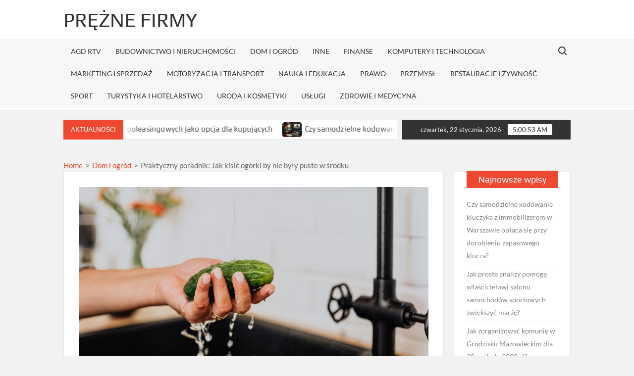

--- FILE ---
content_type: text/html; charset=UTF-8
request_url: https://preznefirmy.com.pl/praktyczny-poradnik-jak-kisic-ogorki-by-nie-byly-puste-w-srodku/
body_size: 19614
content:
<!doctype html>
<html lang="pl-PL">
<head>
	<meta charset="UTF-8">
	<meta name="viewport" content="width=device-width">
	<link rel="profile" href="https://gmpg.org/xfn/11">

	<title>Praktyczny poradnik: Jak kisić ogórki by nie były puste w środku &#8211; Prężne firmy</title>
			 			 			 			 			 			 			 			 			 			 			 			 			 			 			 			 			 			 			 			 			 			 			 			 			 			 			 			 			 			 			 			 			 			 			 			 			 			 			 			 			 			 			 			 			 			 			 			 			 			 			 			 			 			 			 			 			 			 			 			 			 			 			 			 			 			 			 			 			 			 <meta name='robots' content='max-image-preview:large' />
<link rel="alternate" type="application/rss+xml" title="Prężne firmy &raquo; Kanał z wpisami" href="https://preznefirmy.com.pl/feed/" />
<link rel="alternate" type="application/rss+xml" title="Prężne firmy &raquo; Kanał z komentarzami" href="https://preznefirmy.com.pl/comments/feed/" />
<link rel="alternate" title="oEmbed (JSON)" type="application/json+oembed" href="https://preznefirmy.com.pl/wp-json/oembed/1.0/embed?url=https%3A%2F%2Fpreznefirmy.com.pl%2Fpraktyczny-poradnik-jak-kisic-ogorki-by-nie-byly-puste-w-srodku%2F" />
<link rel="alternate" title="oEmbed (XML)" type="text/xml+oembed" href="https://preznefirmy.com.pl/wp-json/oembed/1.0/embed?url=https%3A%2F%2Fpreznefirmy.com.pl%2Fpraktyczny-poradnik-jak-kisic-ogorki-by-nie-byly-puste-w-srodku%2F&#038;format=xml" />
<style type="text/css">
.archive #nav-above,
					.archive #nav-below,
					.search #nav-above,
					.search #nav-below,
					.blog #nav-below, 
					.blog #nav-above, 
					.navigation.paging-navigation, 
					.navigation.pagination,
					.pagination.paging-pagination, 
					.pagination.pagination, 
					.pagination.loop-pagination, 
					.bicubic-nav-link, 
					#page-nav, 
					.camp-paging, 
					#reposter_nav-pages, 
					.unity-post-pagination, 
					.wordpost_content .nav_post_link { 
						display: none !important; 
					}
					.single-gallery .pagination.gllrpr_pagination {
						display: block !important; 
					}</style>
		
	<style id='wp-img-auto-sizes-contain-inline-css' type='text/css'>
img:is([sizes=auto i],[sizes^="auto," i]){contain-intrinsic-size:3000px 1500px}
/*# sourceURL=wp-img-auto-sizes-contain-inline-css */
</style>
<style id='wp-emoji-styles-inline-css' type='text/css'>

	img.wp-smiley, img.emoji {
		display: inline !important;
		border: none !important;
		box-shadow: none !important;
		height: 1em !important;
		width: 1em !important;
		margin: 0 0.07em !important;
		vertical-align: -0.1em !important;
		background: none !important;
		padding: 0 !important;
	}
/*# sourceURL=wp-emoji-styles-inline-css */
</style>
<style id='wp-block-library-inline-css' type='text/css'>
:root{--wp-block-synced-color:#7a00df;--wp-block-synced-color--rgb:122,0,223;--wp-bound-block-color:var(--wp-block-synced-color);--wp-editor-canvas-background:#ddd;--wp-admin-theme-color:#007cba;--wp-admin-theme-color--rgb:0,124,186;--wp-admin-theme-color-darker-10:#006ba1;--wp-admin-theme-color-darker-10--rgb:0,107,160.5;--wp-admin-theme-color-darker-20:#005a87;--wp-admin-theme-color-darker-20--rgb:0,90,135;--wp-admin-border-width-focus:2px}@media (min-resolution:192dpi){:root{--wp-admin-border-width-focus:1.5px}}.wp-element-button{cursor:pointer}:root .has-very-light-gray-background-color{background-color:#eee}:root .has-very-dark-gray-background-color{background-color:#313131}:root .has-very-light-gray-color{color:#eee}:root .has-very-dark-gray-color{color:#313131}:root .has-vivid-green-cyan-to-vivid-cyan-blue-gradient-background{background:linear-gradient(135deg,#00d084,#0693e3)}:root .has-purple-crush-gradient-background{background:linear-gradient(135deg,#34e2e4,#4721fb 50%,#ab1dfe)}:root .has-hazy-dawn-gradient-background{background:linear-gradient(135deg,#faaca8,#dad0ec)}:root .has-subdued-olive-gradient-background{background:linear-gradient(135deg,#fafae1,#67a671)}:root .has-atomic-cream-gradient-background{background:linear-gradient(135deg,#fdd79a,#004a59)}:root .has-nightshade-gradient-background{background:linear-gradient(135deg,#330968,#31cdcf)}:root .has-midnight-gradient-background{background:linear-gradient(135deg,#020381,#2874fc)}:root{--wp--preset--font-size--normal:16px;--wp--preset--font-size--huge:42px}.has-regular-font-size{font-size:1em}.has-larger-font-size{font-size:2.625em}.has-normal-font-size{font-size:var(--wp--preset--font-size--normal)}.has-huge-font-size{font-size:var(--wp--preset--font-size--huge)}.has-text-align-center{text-align:center}.has-text-align-left{text-align:left}.has-text-align-right{text-align:right}.has-fit-text{white-space:nowrap!important}#end-resizable-editor-section{display:none}.aligncenter{clear:both}.items-justified-left{justify-content:flex-start}.items-justified-center{justify-content:center}.items-justified-right{justify-content:flex-end}.items-justified-space-between{justify-content:space-between}.screen-reader-text{border:0;clip-path:inset(50%);height:1px;margin:-1px;overflow:hidden;padding:0;position:absolute;width:1px;word-wrap:normal!important}.screen-reader-text:focus{background-color:#ddd;clip-path:none;color:#444;display:block;font-size:1em;height:auto;left:5px;line-height:normal;padding:15px 23px 14px;text-decoration:none;top:5px;width:auto;z-index:100000}html :where(.has-border-color){border-style:solid}html :where([style*=border-top-color]){border-top-style:solid}html :where([style*=border-right-color]){border-right-style:solid}html :where([style*=border-bottom-color]){border-bottom-style:solid}html :where([style*=border-left-color]){border-left-style:solid}html :where([style*=border-width]){border-style:solid}html :where([style*=border-top-width]){border-top-style:solid}html :where([style*=border-right-width]){border-right-style:solid}html :where([style*=border-bottom-width]){border-bottom-style:solid}html :where([style*=border-left-width]){border-left-style:solid}html :where(img[class*=wp-image-]){height:auto;max-width:100%}:where(figure){margin:0 0 1em}html :where(.is-position-sticky){--wp-admin--admin-bar--position-offset:var(--wp-admin--admin-bar--height,0px)}@media screen and (max-width:600px){html :where(.is-position-sticky){--wp-admin--admin-bar--position-offset:0px}}

/*# sourceURL=wp-block-library-inline-css */
</style><style id='global-styles-inline-css' type='text/css'>
:root{--wp--preset--aspect-ratio--square: 1;--wp--preset--aspect-ratio--4-3: 4/3;--wp--preset--aspect-ratio--3-4: 3/4;--wp--preset--aspect-ratio--3-2: 3/2;--wp--preset--aspect-ratio--2-3: 2/3;--wp--preset--aspect-ratio--16-9: 16/9;--wp--preset--aspect-ratio--9-16: 9/16;--wp--preset--color--black: #000000;--wp--preset--color--cyan-bluish-gray: #abb8c3;--wp--preset--color--white: #ffffff;--wp--preset--color--pale-pink: #f78da7;--wp--preset--color--vivid-red: #cf2e2e;--wp--preset--color--luminous-vivid-orange: #ff6900;--wp--preset--color--luminous-vivid-amber: #fcb900;--wp--preset--color--light-green-cyan: #7bdcb5;--wp--preset--color--vivid-green-cyan: #00d084;--wp--preset--color--pale-cyan-blue: #8ed1fc;--wp--preset--color--vivid-cyan-blue: #0693e3;--wp--preset--color--vivid-purple: #9b51e0;--wp--preset--gradient--vivid-cyan-blue-to-vivid-purple: linear-gradient(135deg,rgb(6,147,227) 0%,rgb(155,81,224) 100%);--wp--preset--gradient--light-green-cyan-to-vivid-green-cyan: linear-gradient(135deg,rgb(122,220,180) 0%,rgb(0,208,130) 100%);--wp--preset--gradient--luminous-vivid-amber-to-luminous-vivid-orange: linear-gradient(135deg,rgb(252,185,0) 0%,rgb(255,105,0) 100%);--wp--preset--gradient--luminous-vivid-orange-to-vivid-red: linear-gradient(135deg,rgb(255,105,0) 0%,rgb(207,46,46) 100%);--wp--preset--gradient--very-light-gray-to-cyan-bluish-gray: linear-gradient(135deg,rgb(238,238,238) 0%,rgb(169,184,195) 100%);--wp--preset--gradient--cool-to-warm-spectrum: linear-gradient(135deg,rgb(74,234,220) 0%,rgb(151,120,209) 20%,rgb(207,42,186) 40%,rgb(238,44,130) 60%,rgb(251,105,98) 80%,rgb(254,248,76) 100%);--wp--preset--gradient--blush-light-purple: linear-gradient(135deg,rgb(255,206,236) 0%,rgb(152,150,240) 100%);--wp--preset--gradient--blush-bordeaux: linear-gradient(135deg,rgb(254,205,165) 0%,rgb(254,45,45) 50%,rgb(107,0,62) 100%);--wp--preset--gradient--luminous-dusk: linear-gradient(135deg,rgb(255,203,112) 0%,rgb(199,81,192) 50%,rgb(65,88,208) 100%);--wp--preset--gradient--pale-ocean: linear-gradient(135deg,rgb(255,245,203) 0%,rgb(182,227,212) 50%,rgb(51,167,181) 100%);--wp--preset--gradient--electric-grass: linear-gradient(135deg,rgb(202,248,128) 0%,rgb(113,206,126) 100%);--wp--preset--gradient--midnight: linear-gradient(135deg,rgb(2,3,129) 0%,rgb(40,116,252) 100%);--wp--preset--font-size--small: 13px;--wp--preset--font-size--medium: 20px;--wp--preset--font-size--large: 36px;--wp--preset--font-size--x-large: 42px;--wp--preset--spacing--20: 0.44rem;--wp--preset--spacing--30: 0.67rem;--wp--preset--spacing--40: 1rem;--wp--preset--spacing--50: 1.5rem;--wp--preset--spacing--60: 2.25rem;--wp--preset--spacing--70: 3.38rem;--wp--preset--spacing--80: 5.06rem;--wp--preset--shadow--natural: 6px 6px 9px rgba(0, 0, 0, 0.2);--wp--preset--shadow--deep: 12px 12px 50px rgba(0, 0, 0, 0.4);--wp--preset--shadow--sharp: 6px 6px 0px rgba(0, 0, 0, 0.2);--wp--preset--shadow--outlined: 6px 6px 0px -3px rgb(255, 255, 255), 6px 6px rgb(0, 0, 0);--wp--preset--shadow--crisp: 6px 6px 0px rgb(0, 0, 0);}:where(.is-layout-flex){gap: 0.5em;}:where(.is-layout-grid){gap: 0.5em;}body .is-layout-flex{display: flex;}.is-layout-flex{flex-wrap: wrap;align-items: center;}.is-layout-flex > :is(*, div){margin: 0;}body .is-layout-grid{display: grid;}.is-layout-grid > :is(*, div){margin: 0;}:where(.wp-block-columns.is-layout-flex){gap: 2em;}:where(.wp-block-columns.is-layout-grid){gap: 2em;}:where(.wp-block-post-template.is-layout-flex){gap: 1.25em;}:where(.wp-block-post-template.is-layout-grid){gap: 1.25em;}.has-black-color{color: var(--wp--preset--color--black) !important;}.has-cyan-bluish-gray-color{color: var(--wp--preset--color--cyan-bluish-gray) !important;}.has-white-color{color: var(--wp--preset--color--white) !important;}.has-pale-pink-color{color: var(--wp--preset--color--pale-pink) !important;}.has-vivid-red-color{color: var(--wp--preset--color--vivid-red) !important;}.has-luminous-vivid-orange-color{color: var(--wp--preset--color--luminous-vivid-orange) !important;}.has-luminous-vivid-amber-color{color: var(--wp--preset--color--luminous-vivid-amber) !important;}.has-light-green-cyan-color{color: var(--wp--preset--color--light-green-cyan) !important;}.has-vivid-green-cyan-color{color: var(--wp--preset--color--vivid-green-cyan) !important;}.has-pale-cyan-blue-color{color: var(--wp--preset--color--pale-cyan-blue) !important;}.has-vivid-cyan-blue-color{color: var(--wp--preset--color--vivid-cyan-blue) !important;}.has-vivid-purple-color{color: var(--wp--preset--color--vivid-purple) !important;}.has-black-background-color{background-color: var(--wp--preset--color--black) !important;}.has-cyan-bluish-gray-background-color{background-color: var(--wp--preset--color--cyan-bluish-gray) !important;}.has-white-background-color{background-color: var(--wp--preset--color--white) !important;}.has-pale-pink-background-color{background-color: var(--wp--preset--color--pale-pink) !important;}.has-vivid-red-background-color{background-color: var(--wp--preset--color--vivid-red) !important;}.has-luminous-vivid-orange-background-color{background-color: var(--wp--preset--color--luminous-vivid-orange) !important;}.has-luminous-vivid-amber-background-color{background-color: var(--wp--preset--color--luminous-vivid-amber) !important;}.has-light-green-cyan-background-color{background-color: var(--wp--preset--color--light-green-cyan) !important;}.has-vivid-green-cyan-background-color{background-color: var(--wp--preset--color--vivid-green-cyan) !important;}.has-pale-cyan-blue-background-color{background-color: var(--wp--preset--color--pale-cyan-blue) !important;}.has-vivid-cyan-blue-background-color{background-color: var(--wp--preset--color--vivid-cyan-blue) !important;}.has-vivid-purple-background-color{background-color: var(--wp--preset--color--vivid-purple) !important;}.has-black-border-color{border-color: var(--wp--preset--color--black) !important;}.has-cyan-bluish-gray-border-color{border-color: var(--wp--preset--color--cyan-bluish-gray) !important;}.has-white-border-color{border-color: var(--wp--preset--color--white) !important;}.has-pale-pink-border-color{border-color: var(--wp--preset--color--pale-pink) !important;}.has-vivid-red-border-color{border-color: var(--wp--preset--color--vivid-red) !important;}.has-luminous-vivid-orange-border-color{border-color: var(--wp--preset--color--luminous-vivid-orange) !important;}.has-luminous-vivid-amber-border-color{border-color: var(--wp--preset--color--luminous-vivid-amber) !important;}.has-light-green-cyan-border-color{border-color: var(--wp--preset--color--light-green-cyan) !important;}.has-vivid-green-cyan-border-color{border-color: var(--wp--preset--color--vivid-green-cyan) !important;}.has-pale-cyan-blue-border-color{border-color: var(--wp--preset--color--pale-cyan-blue) !important;}.has-vivid-cyan-blue-border-color{border-color: var(--wp--preset--color--vivid-cyan-blue) !important;}.has-vivid-purple-border-color{border-color: var(--wp--preset--color--vivid-purple) !important;}.has-vivid-cyan-blue-to-vivid-purple-gradient-background{background: var(--wp--preset--gradient--vivid-cyan-blue-to-vivid-purple) !important;}.has-light-green-cyan-to-vivid-green-cyan-gradient-background{background: var(--wp--preset--gradient--light-green-cyan-to-vivid-green-cyan) !important;}.has-luminous-vivid-amber-to-luminous-vivid-orange-gradient-background{background: var(--wp--preset--gradient--luminous-vivid-amber-to-luminous-vivid-orange) !important;}.has-luminous-vivid-orange-to-vivid-red-gradient-background{background: var(--wp--preset--gradient--luminous-vivid-orange-to-vivid-red) !important;}.has-very-light-gray-to-cyan-bluish-gray-gradient-background{background: var(--wp--preset--gradient--very-light-gray-to-cyan-bluish-gray) !important;}.has-cool-to-warm-spectrum-gradient-background{background: var(--wp--preset--gradient--cool-to-warm-spectrum) !important;}.has-blush-light-purple-gradient-background{background: var(--wp--preset--gradient--blush-light-purple) !important;}.has-blush-bordeaux-gradient-background{background: var(--wp--preset--gradient--blush-bordeaux) !important;}.has-luminous-dusk-gradient-background{background: var(--wp--preset--gradient--luminous-dusk) !important;}.has-pale-ocean-gradient-background{background: var(--wp--preset--gradient--pale-ocean) !important;}.has-electric-grass-gradient-background{background: var(--wp--preset--gradient--electric-grass) !important;}.has-midnight-gradient-background{background: var(--wp--preset--gradient--midnight) !important;}.has-small-font-size{font-size: var(--wp--preset--font-size--small) !important;}.has-medium-font-size{font-size: var(--wp--preset--font-size--medium) !important;}.has-large-font-size{font-size: var(--wp--preset--font-size--large) !important;}.has-x-large-font-size{font-size: var(--wp--preset--font-size--x-large) !important;}
/*# sourceURL=global-styles-inline-css */
</style>

<style id='classic-theme-styles-inline-css' type='text/css'>
/*! This file is auto-generated */
.wp-block-button__link{color:#fff;background-color:#32373c;border-radius:9999px;box-shadow:none;text-decoration:none;padding:calc(.667em + 2px) calc(1.333em + 2px);font-size:1.125em}.wp-block-file__button{background:#32373c;color:#fff;text-decoration:none}
/*# sourceURL=/wp-includes/css/classic-themes.min.css */
</style>
<link rel='stylesheet' id='catch-breadcrumb-css' href='https://preznefirmy.com.pl/wp-content/plugins/catch-breadcrumb/public/css/catch-breadcrumb-public.css?ver=2.2.1' type='text/css' media='all' />
<link rel='stylesheet' id='crp-style-rounded-thumbs-css' href='https://preznefirmy.com.pl/wp-content/plugins/contextual-related-posts/css/rounded-thumbs.min.css?ver=4.1.0' type='text/css' media='all' />
<style id='crp-style-rounded-thumbs-inline-css' type='text/css'>

			.crp_related.crp-rounded-thumbs a {
				width: 150px;
                height: 150px;
				text-decoration: none;
			}
			.crp_related.crp-rounded-thumbs img {
				max-width: 150px;
				margin: auto;
			}
			.crp_related.crp-rounded-thumbs .crp_title {
				width: 100%;
			}
			
/*# sourceURL=crp-style-rounded-thumbs-inline-css */
</style>
<link rel='stylesheet' id='ez-toc-css' href='https://preznefirmy.com.pl/wp-content/plugins/easy-table-of-contents/assets/css/screen.min.css?ver=2.0.80' type='text/css' media='all' />
<style id='ez-toc-inline-css' type='text/css'>
div#ez-toc-container .ez-toc-title {font-size: 120%;}div#ez-toc-container .ez-toc-title {font-weight: 500;}div#ez-toc-container ul li , div#ez-toc-container ul li a {font-size: 95%;}div#ez-toc-container ul li , div#ez-toc-container ul li a {font-weight: 500;}div#ez-toc-container nav ul ul li {font-size: 90%;}.ez-toc-box-title {font-weight: bold; margin-bottom: 10px; text-align: center; text-transform: uppercase; letter-spacing: 1px; color: #666; padding-bottom: 5px;position:absolute;top:-4%;left:5%;background-color: inherit;transition: top 0.3s ease;}.ez-toc-box-title.toc-closed {top:-25%;}
.ez-toc-container-direction {direction: ltr;}.ez-toc-counter ul{counter-reset: item ;}.ez-toc-counter nav ul li a::before {content: counters(item, '.', decimal) '. ';display: inline-block;counter-increment: item;flex-grow: 0;flex-shrink: 0;margin-right: .2em; float: left; }.ez-toc-widget-direction {direction: ltr;}.ez-toc-widget-container ul{counter-reset: item ;}.ez-toc-widget-container nav ul li a::before {content: counters(item, '.', decimal) '. ';display: inline-block;counter-increment: item;flex-grow: 0;flex-shrink: 0;margin-right: .2em; float: left; }
/*# sourceURL=ez-toc-inline-css */
</style>
<link rel='stylesheet' id='timesnews-style-css' href='https://preznefirmy.com.pl/wp-content/themes/timesnews/style.css?ver=f7c521426556a1b15eaf263fab9fdad0' type='text/css' media='all' />
<link rel='stylesheet' id='fontawesome-css' href='https://preznefirmy.com.pl/wp-content/themes/timesnews/assets/library/fontawesome/css/all.min.css?ver=f7c521426556a1b15eaf263fab9fdad0' type='text/css' media='all' />
<link rel='stylesheet' id='timesnews-google-fonts-css' href='https://preznefirmy.com.pl/wp-content/fonts/98b15f749db123e1c4c0277edd78d47e.css' type='text/css' media='all' />
<link rel='stylesheet' id='wp-paginate-css' href='https://preznefirmy.com.pl/wp-content/plugins/wp-paginate/css/wp-paginate.css?ver=2.2.4' type='text/css' media='screen' />
<link rel='stylesheet' id='wpp-custom-style-css' href='https://preznefirmy.com.pl/wp-content/uploads/wpp-custom-code/wpp-custom-code.css?ver=f7c521426556a1b15eaf263fab9fdad0' type='text/css' media='all' />
<script type="text/javascript" src="https://preznefirmy.com.pl/wp-includes/js/jquery/jquery.min.js?ver=3.7.1" id="jquery-core-js"></script>
<script type="text/javascript" src="https://preznefirmy.com.pl/wp-includes/js/jquery/jquery-migrate.min.js?ver=3.4.1" id="jquery-migrate-js"></script>
<script type="text/javascript" id="catch-breadcrumb-js-extra">
/* <![CDATA[ */
var catch_breadcrumb_object = {"breadcrumb_separator":"\u003E","breadcrumb_home_icon":"0","breadcrumb_display_home":"0","content_selector":"#primary","status":"0","breadcrumb_dynamic":"before"};
//# sourceURL=catch-breadcrumb-js-extra
/* ]]> */
</script>
<script type="text/javascript" src="https://preznefirmy.com.pl/wp-content/plugins/catch-breadcrumb/public/js/catch-breadcrumb-public.js?ver=2.2.1" id="catch-breadcrumb-js"></script>
<script type="text/javascript" src="https://preznefirmy.com.pl/wp-content/themes/timesnews/assets/js/global.js?ver=1" id="timesnews-global-js"></script>
<link rel="https://api.w.org/" href="https://preznefirmy.com.pl/wp-json/" /><link rel="alternate" title="JSON" type="application/json" href="https://preznefirmy.com.pl/wp-json/wp/v2/posts/4120" /><link rel="EditURI" type="application/rsd+xml" title="RSD" href="https://preznefirmy.com.pl/xmlrpc.php?rsd" />

<link rel="canonical" href="https://preznefirmy.com.pl/praktyczny-poradnik-jak-kisic-ogorki-by-nie-byly-puste-w-srodku/" />
<link rel='shortlink' href='https://preznefirmy.com.pl/?p=4120' />
<script type="application/ld+json">{"@context":"http:\/\/schema.org","@type":"BreadcrumbList","itemListElement":[{"@type":"ListItem","position":1,"item":{"@id":"https:\/\/preznefirmy.com.pl\/","name":"Home"}},{"@type":"ListItem","position":2,"item":{"@id":"https:\/\/preznefirmy.com.pl\/category\/dom-i-ogrod\/","name":"Dom i ogr\u00f3d"}},{"@type":"ListItem","position":3,"item":{"name":"Praktyczny poradnik: Jak kisi\u0107 og\u00f3rki by nie by\u0142y puste w \u015brodku"}}]}</script>		<style type="text/css" id="wp-custom-css">
			.entry-breadcrumbs{
	text-align:left !important;
}		</style>
		</head>

<body class="wp-singular post-template-default single single-post postid-4120 single-format-standard wp-theme-timesnews has-sidebar">
	<div id="page" class="site">
	<a class="skip-link screen-reader-text" href="#content">Skip to content</a>
	
	<header id="masthead" class="site-header">
		<div id="main-header" class="main-header">
			<div class="navigation-top">
        		<div class="wrap">
            	<div id="site-header-menu" class="site-header-menu">
               	<nav class="main-navigation" aria-label="Primary Menu" role="navigation">
							    <button class="menu-toggle" aria-controls="primary-menu" aria-expanded="false">
        <span class="toggle-text">Menu</span>
        <span class="toggle-bar"></span>
    </button>

    <ul id="primary-menu" class="menu nav-menu"><li id="menu-item-183" class="menu-item menu-item-type-taxonomy menu-item-object-category menu-item-183 category-color-28"><a href="https://preznefirmy.com.pl/category/agd-rtv/">AGD RTV</a></li>
<li id="menu-item-181" class="menu-item menu-item-type-taxonomy menu-item-object-category menu-item-181 category-color-29"><a href="https://preznefirmy.com.pl/category/budownictwo-i-nieruchomosci/">Budownictwo i nieruchomości</a></li>
<li id="menu-item-182" class="menu-item menu-item-type-taxonomy menu-item-object-category current-post-ancestor current-menu-parent current-post-parent menu-item-182 category-color-30"><a href="https://preznefirmy.com.pl/category/dom-i-ogrod/">Dom i ogród</a></li>
<li id="menu-item-187" class="menu-item menu-item-type-taxonomy menu-item-object-category menu-item-187 category-color-1"><a href="https://preznefirmy.com.pl/category/inne/">Inne</a></li>
<li id="menu-item-184" class="menu-item menu-item-type-taxonomy menu-item-object-category menu-item-184 category-color-31"><a href="https://preznefirmy.com.pl/category/finanse/">Finanse</a></li>
<li id="menu-item-185" class="menu-item menu-item-type-taxonomy menu-item-object-category menu-item-185 category-color-32"><a href="https://preznefirmy.com.pl/category/komputery-i-technologia/">Komputery i technologia</a></li>
<li id="menu-item-186" class="menu-item menu-item-type-taxonomy menu-item-object-category menu-item-186 category-color-33"><a href="https://preznefirmy.com.pl/category/marketing-i-sprzedaz/">Marketing i sprzedaż</a></li>
<li id="menu-item-190" class="menu-item menu-item-type-taxonomy menu-item-object-category menu-item-190 category-color-34"><a href="https://preznefirmy.com.pl/category/motoryzacja/">Motoryzacja i transport</a></li>
<li id="menu-item-192" class="menu-item menu-item-type-taxonomy menu-item-object-category menu-item-192 category-color-83"><a href="https://preznefirmy.com.pl/category/nauka-i-edukacja/">Nauka i edukacja</a></li>
<li id="menu-item-196" class="menu-item menu-item-type-taxonomy menu-item-object-category menu-item-196 category-color-35"><a href="https://preznefirmy.com.pl/category/prawo/">Prawo</a></li>
<li id="menu-item-195" class="menu-item menu-item-type-taxonomy menu-item-object-category menu-item-195 category-color-36"><a href="https://preznefirmy.com.pl/category/przemysl/">Przemysł</a></li>
<li id="menu-item-194" class="menu-item menu-item-type-taxonomy menu-item-object-category menu-item-194 category-color-37"><a href="https://preznefirmy.com.pl/category/restauracje-i-zywnosc/">Restauracje i żywność</a></li>
<li id="menu-item-191" class="menu-item menu-item-type-taxonomy menu-item-object-category menu-item-191 category-color-82"><a href="https://preznefirmy.com.pl/category/sport/">Sport</a></li>
<li id="menu-item-193" class="menu-item menu-item-type-taxonomy menu-item-object-category menu-item-193 category-color-38"><a href="https://preznefirmy.com.pl/category/turystyka-i-hotelarstwo/">Turystyka i hotelarstwo</a></li>
<li id="menu-item-197" class="menu-item menu-item-type-taxonomy menu-item-object-category menu-item-197 category-color-84"><a href="https://preznefirmy.com.pl/category/uroda-i-kosmetyki/">Uroda i kosmetyki</a></li>
<li id="menu-item-189" class="menu-item menu-item-type-taxonomy menu-item-object-category menu-item-189 category-color-39"><a href="https://preznefirmy.com.pl/category/uslugi/">Usługi</a></li>
<li id="menu-item-188" class="menu-item menu-item-type-taxonomy menu-item-object-category menu-item-188 category-color-40"><a href="https://preznefirmy.com.pl/category/zdrowie-i-medycyna/">Zdrowie i medycyna</a></li>
</ul>						 </nav><!-- #site-navigation -->
						 									<button type="button" class="search-toggle"><span><span class="screen-reader-text">Search for:</span></span></button>
								           		</div>
        		</div><!-- .wrap -->
			</div><!-- .navigation-top -->
			<div class="search-container-wrap">
    <div class="search-container">
        <form method="get" class="search" action="https://preznefirmy.com.pl/"> 
            <label for='s' class='screen-reader-text'>Search</label> 
                <input class="search-field" placeholder="Search&hellip;" name="s" type="search"> 
                <input class="search-submit" value="Search" type="submit">
        </form>
    </div><!-- .search-container -->
</div><!-- .search-container-wrap -->
    

			<div class="main-header-brand">
				
				<div class="header-brand" >
					<div class="wrap">
						<div class="header-brand-content">
							    <div class="site-branding">
                <div class="site-branding-text">

                            <p class="site-title"><a href="https://preznefirmy.com.pl/" rel="home">Prężne firmy</a></p>
                
        </div><!-- .site-branding-text -->
    </div><!-- .site-branding -->


							<div class="header-right">
								<div class="header-banner">

																	</div><!-- .header-banner -->
							</div><!-- .header-right -->
						</div><!-- .header-brand-content -->
					</div><!-- .wrap -->
				</div><!-- .header-brand -->

				<div id="nav-sticker">
					<div class="navigation-top">
						<div class="wrap">
							<div id="site-header-menu" class="site-header-menu">
								<nav id="site-navigation" class="main-navigation" aria-label="Primary Menu">
								    <button class="menu-toggle" aria-controls="primary-menu" aria-expanded="false">
        <span class="toggle-text">Menu</span>
        <span class="toggle-bar"></span>
    </button>

    <ul id="primary-menu" class="menu nav-menu"><li class="menu-item menu-item-type-taxonomy menu-item-object-category menu-item-183 category-color-28"><a href="https://preznefirmy.com.pl/category/agd-rtv/">AGD RTV</a></li>
<li class="menu-item menu-item-type-taxonomy menu-item-object-category menu-item-181 category-color-29"><a href="https://preznefirmy.com.pl/category/budownictwo-i-nieruchomosci/">Budownictwo i nieruchomości</a></li>
<li class="menu-item menu-item-type-taxonomy menu-item-object-category current-post-ancestor current-menu-parent current-post-parent menu-item-182 category-color-30"><a href="https://preznefirmy.com.pl/category/dom-i-ogrod/">Dom i ogród</a></li>
<li class="menu-item menu-item-type-taxonomy menu-item-object-category menu-item-187 category-color-1"><a href="https://preznefirmy.com.pl/category/inne/">Inne</a></li>
<li class="menu-item menu-item-type-taxonomy menu-item-object-category menu-item-184 category-color-31"><a href="https://preznefirmy.com.pl/category/finanse/">Finanse</a></li>
<li class="menu-item menu-item-type-taxonomy menu-item-object-category menu-item-185 category-color-32"><a href="https://preznefirmy.com.pl/category/komputery-i-technologia/">Komputery i technologia</a></li>
<li class="menu-item menu-item-type-taxonomy menu-item-object-category menu-item-186 category-color-33"><a href="https://preznefirmy.com.pl/category/marketing-i-sprzedaz/">Marketing i sprzedaż</a></li>
<li class="menu-item menu-item-type-taxonomy menu-item-object-category menu-item-190 category-color-34"><a href="https://preznefirmy.com.pl/category/motoryzacja/">Motoryzacja i transport</a></li>
<li class="menu-item menu-item-type-taxonomy menu-item-object-category menu-item-192 category-color-83"><a href="https://preznefirmy.com.pl/category/nauka-i-edukacja/">Nauka i edukacja</a></li>
<li class="menu-item menu-item-type-taxonomy menu-item-object-category menu-item-196 category-color-35"><a href="https://preznefirmy.com.pl/category/prawo/">Prawo</a></li>
<li class="menu-item menu-item-type-taxonomy menu-item-object-category menu-item-195 category-color-36"><a href="https://preznefirmy.com.pl/category/przemysl/">Przemysł</a></li>
<li class="menu-item menu-item-type-taxonomy menu-item-object-category menu-item-194 category-color-37"><a href="https://preznefirmy.com.pl/category/restauracje-i-zywnosc/">Restauracje i żywność</a></li>
<li class="menu-item menu-item-type-taxonomy menu-item-object-category menu-item-191 category-color-82"><a href="https://preznefirmy.com.pl/category/sport/">Sport</a></li>
<li class="menu-item menu-item-type-taxonomy menu-item-object-category menu-item-193 category-color-38"><a href="https://preznefirmy.com.pl/category/turystyka-i-hotelarstwo/">Turystyka i hotelarstwo</a></li>
<li class="menu-item menu-item-type-taxonomy menu-item-object-category menu-item-197 category-color-84"><a href="https://preznefirmy.com.pl/category/uroda-i-kosmetyki/">Uroda i kosmetyki</a></li>
<li class="menu-item menu-item-type-taxonomy menu-item-object-category menu-item-189 category-color-39"><a href="https://preznefirmy.com.pl/category/uslugi/">Usługi</a></li>
<li class="menu-item menu-item-type-taxonomy menu-item-object-category menu-item-188 category-color-40"><a href="https://preznefirmy.com.pl/category/zdrowie-i-medycyna/">Zdrowie i medycyna</a></li>
</ul>								</nav><!-- #site-navigation -->
	            												<button type="button" class="search-toggle"><span><span class="screen-reader-text">Search for:</span></span></button>
															</div>
        				</div><!-- .wrap -->
     				</div><!-- .navigation-top -->
     			</div><!-- #nav-sticker -->
     			<div class="search-container-wrap">
    <div class="search-container">
        <form method="get" class="search" action="https://preznefirmy.com.pl/"> 
            <label for='s' class='screen-reader-text'>Search</label> 
                <input class="search-field" placeholder="Search&hellip;" name="s" type="search"> 
                <input class="search-submit" value="Search" type="submit">
        </form>
    </div><!-- .search-container -->
</div><!-- .search-container-wrap -->
    
					<div class="flash-news-holder">
						<div class="wrap">
							<div class="top-header">
								<div class="top-header-inner">
									    <div class="flash-news">
                <div class="flash-news-header">
            <h4 class="flash-news-title">Aktualności</h4>
        </div>
                <div class="marquee">
                            <artical class="news-post-title">
                                            <span class="news-post-img">
                            <a href="https://preznefirmy.com.pl/oszczednosc-czasu-i-pieniedzy-skup-samochodow-poleasingowych-jako-opcja-dla-kupujacych/" title="Oszczędność czasu i pieniędzy &#8211; skup samochodów poleasingowych jako opcja dla kupujących"><picture class="attachment-post-thumbnail size-post-thumbnail wp-post-image" decoding="async" fetchpriority="high">
<source type="image/avif" srcset="https://preznefirmy.com.pl/wp-content/uploads/2023/03/1628.png.avif 512w, https://preznefirmy.com.pl/wp-content/uploads/2023/03/1628-300x300.png.avif 300w, https://preznefirmy.com.pl/wp-content/uploads/2023/03/1628-150x150.png.avif 150w" sizes="(max-width: 512px) 100vw, 512px"/>
<img width="512" height="512" src="https://preznefirmy.com.pl/wp-content/uploads/2023/03/1628.png" alt="Oszczędność czasu i pieniędzy - skup samochodów poleasingowych jako opcja dla kupujących" decoding="async" fetchpriority="high" srcset="https://preznefirmy.com.pl/wp-content/uploads/2023/03/1628.png 512w, https://preznefirmy.com.pl/wp-content/uploads/2023/03/1628-300x300.png 300w, https://preznefirmy.com.pl/wp-content/uploads/2023/03/1628-150x150.png 150w" sizes="(max-width: 512px) 100vw, 512px"/>
</picture>
</a>
                         </span>
                     
                    <h3><a href="https://preznefirmy.com.pl/oszczednosc-czasu-i-pieniedzy-skup-samochodow-poleasingowych-jako-opcja-dla-kupujacych/" title="Oszczędność czasu i pieniędzy &#8211; skup samochodów poleasingowych jako opcja dla kupujących">Oszczędność czasu i pieniędzy &#8211; skup samochodów poleasingowych jako opcja dla kupujących</a></h3>
                </artical>

                            <artical class="news-post-title">
                                            <span class="news-post-img">
                            <a href="https://preznefirmy.com.pl/czy-samodzielne-kodowanie-kluczyka-z-immobilizerem-w-warszawie-oplaca-sie-przy-dorobieniu-zapasowego-klucza/" title="Czy samodzielne kodowanie kluczyka z immobilizerem w Warszawie opłaca się przy dorobieniu zapasowego klucza?"><picture class="attachment-post-thumbnail size-post-thumbnail wp-post-image" decoding="async">
<source type="image/avif" srcset="https://preznefirmy.com.pl/wp-content/uploads/2026/01/kodowanie20kluczyka20z20immobilizerem20warszawa-2026-01-19.jpg.avif 592w, https://preznefirmy.com.pl/wp-content/uploads/2026/01/kodowanie20kluczyka20z20immobilizerem20warszawa-2026-01-19-300x300.jpg.avif 300w, https://preznefirmy.com.pl/wp-content/uploads/2026/01/kodowanie20kluczyka20z20immobilizerem20warszawa-2026-01-19-150x150.jpg.avif 150w" sizes="(max-width: 592px) 100vw, 592px"/>
<img width="592" height="592" src="https://preznefirmy.com.pl/wp-content/uploads/2026/01/kodowanie20kluczyka20z20immobilizerem20warszawa-2026-01-19.jpg" alt="kodowanie kluczyka z immobilizerem warszawa" decoding="async" srcset="https://preznefirmy.com.pl/wp-content/uploads/2026/01/kodowanie20kluczyka20z20immobilizerem20warszawa-2026-01-19.jpg 592w, https://preznefirmy.com.pl/wp-content/uploads/2026/01/kodowanie20kluczyka20z20immobilizerem20warszawa-2026-01-19-300x300.jpg 300w, https://preznefirmy.com.pl/wp-content/uploads/2026/01/kodowanie20kluczyka20z20immobilizerem20warszawa-2026-01-19-150x150.jpg 150w" sizes="(max-width: 592px) 100vw, 592px"/>
</picture>
</a>
                         </span>
                     
                    <h3><a href="https://preznefirmy.com.pl/czy-samodzielne-kodowanie-kluczyka-z-immobilizerem-w-warszawie-oplaca-sie-przy-dorobieniu-zapasowego-klucza/" title="Czy samodzielne kodowanie kluczyka z immobilizerem w Warszawie opłaca się przy dorobieniu zapasowego klucza?">Czy samodzielne kodowanie kluczyka z immobilizerem w Warszawie opłaca się przy dorobieniu zapasowego klucza?</a></h3>
                </artical>

                            <artical class="news-post-title">
                                            <span class="news-post-img">
                            <a href="https://preznefirmy.com.pl/jak-proste-analizy-pomoga-wlascicielowi-salonu-samochodow-sportowych-zwiekszyc-marze/" title="Jak proste analizy pomogą właścicielowi salonu samochodów sportowych zwiększyć marżę?"><picture class="attachment-post-thumbnail size-post-thumbnail wp-post-image" decoding="async">
<source type="image/avif" srcset="https://preznefirmy.com.pl/wp-content/uploads/2026/01/samochody20sportowe20salon-2026-01-18.jpg.avif 592w, https://preznefirmy.com.pl/wp-content/uploads/2026/01/samochody20sportowe20salon-2026-01-18-300x300.jpg.avif 300w, https://preznefirmy.com.pl/wp-content/uploads/2026/01/samochody20sportowe20salon-2026-01-18-150x150.jpg.avif 150w" sizes="(max-width: 592px) 100vw, 592px"/>
<img width="592" height="592" src="https://preznefirmy.com.pl/wp-content/uploads/2026/01/samochody20sportowe20salon-2026-01-18.jpg" alt="samochody sportowe salon" decoding="async" srcset="https://preznefirmy.com.pl/wp-content/uploads/2026/01/samochody20sportowe20salon-2026-01-18.jpg 592w, https://preznefirmy.com.pl/wp-content/uploads/2026/01/samochody20sportowe20salon-2026-01-18-300x300.jpg 300w, https://preznefirmy.com.pl/wp-content/uploads/2026/01/samochody20sportowe20salon-2026-01-18-150x150.jpg 150w" sizes="(max-width: 592px) 100vw, 592px"/>
</picture>
</a>
                         </span>
                     
                    <h3><a href="https://preznefirmy.com.pl/jak-proste-analizy-pomoga-wlascicielowi-salonu-samochodow-sportowych-zwiekszyc-marze/" title="Jak proste analizy pomogą właścicielowi salonu samochodów sportowych zwiększyć marżę?">Jak proste analizy pomogą właścicielowi salonu samochodów sportowych zwiększyć marżę?</a></h3>
                </artical>

                            <artical class="news-post-title">
                                            <span class="news-post-img">
                            <a href="https://preznefirmy.com.pl/jak-zorganizowac-komunie-w-grodzisku-mazowieckim-dla-30-osob-do-5000-zl/" title="Jak zorganizować komunię w Grodzisku Mazowieckim dla 30 osób do 5000 zł?"><picture class="attachment-post-thumbnail size-post-thumbnail wp-post-image" decoding="async">
<source type="image/avif" srcset="https://preznefirmy.com.pl/wp-content/uploads/2026/01/komunia20grodzisk20mazowiecki-2026-01-18.jpg.avif 592w, https://preznefirmy.com.pl/wp-content/uploads/2026/01/komunia20grodzisk20mazowiecki-2026-01-18-300x300.jpg.avif 300w, https://preznefirmy.com.pl/wp-content/uploads/2026/01/komunia20grodzisk20mazowiecki-2026-01-18-150x150.jpg.avif 150w" sizes="(max-width: 592px) 100vw, 592px"/>
<img width="592" height="592" src="https://preznefirmy.com.pl/wp-content/uploads/2026/01/komunia20grodzisk20mazowiecki-2026-01-18.jpg" alt="komunia grodzisk mazowiecki" decoding="async" srcset="https://preznefirmy.com.pl/wp-content/uploads/2026/01/komunia20grodzisk20mazowiecki-2026-01-18.jpg 592w, https://preznefirmy.com.pl/wp-content/uploads/2026/01/komunia20grodzisk20mazowiecki-2026-01-18-300x300.jpg 300w, https://preznefirmy.com.pl/wp-content/uploads/2026/01/komunia20grodzisk20mazowiecki-2026-01-18-150x150.jpg 150w" sizes="(max-width: 592px) 100vw, 592px"/>
</picture>
</a>
                         </span>
                     
                    <h3><a href="https://preznefirmy.com.pl/jak-zorganizowac-komunie-w-grodzisku-mazowieckim-dla-30-osob-do-5000-zl/" title="Jak zorganizować komunię w Grodzisku Mazowieckim dla 30 osób do 5000 zł?">Jak zorganizować komunię w Grodzisku Mazowieckim dla 30 osób do 5000 zł?</a></h3>
                </artical>

                            <artical class="news-post-title">
                                            <span class="news-post-img">
                            <a href="https://preznefirmy.com.pl/czy-pakowaczka-z-gniotownikiem-zmniejszy-zuzycie-folii-w-malej-piekarni/" title="Czy pakowaczka z gniotownikiem zmniejszy zużycie folii w małej piekarni?"><picture class="attachment-post-thumbnail size-post-thumbnail wp-post-image" decoding="async">
<source type="image/avif" srcset="https://preznefirmy.com.pl/wp-content/uploads/2026/01/pakowaczka20z20gniotownikiem-2026-01-18.jpg.avif 592w, https://preznefirmy.com.pl/wp-content/uploads/2026/01/pakowaczka20z20gniotownikiem-2026-01-18-300x300.jpg.avif 300w, https://preznefirmy.com.pl/wp-content/uploads/2026/01/pakowaczka20z20gniotownikiem-2026-01-18-150x150.jpg.avif 150w" sizes="(max-width: 592px) 100vw, 592px"/>
<img width="592" height="592" src="https://preznefirmy.com.pl/wp-content/uploads/2026/01/pakowaczka20z20gniotownikiem-2026-01-18.jpg" alt="pakowaczka z gniotownikiem" decoding="async" srcset="https://preznefirmy.com.pl/wp-content/uploads/2026/01/pakowaczka20z20gniotownikiem-2026-01-18.jpg 592w, https://preznefirmy.com.pl/wp-content/uploads/2026/01/pakowaczka20z20gniotownikiem-2026-01-18-300x300.jpg 300w, https://preznefirmy.com.pl/wp-content/uploads/2026/01/pakowaczka20z20gniotownikiem-2026-01-18-150x150.jpg 150w" sizes="(max-width: 592px) 100vw, 592px"/>
</picture>
</a>
                         </span>
                     
                    <h3><a href="https://preznefirmy.com.pl/czy-pakowaczka-z-gniotownikiem-zmniejszy-zuzycie-folii-w-malej-piekarni/" title="Czy pakowaczka z gniotownikiem zmniejszy zużycie folii w małej piekarni?">Czy pakowaczka z gniotownikiem zmniejszy zużycie folii w małej piekarni?</a></h3>
                </artical>

                            <artical class="news-post-title">
                                            <span class="news-post-img">
                            <a href="https://preznefirmy.com.pl/jak-naturalny-dezodorant-pod-pachy-wplywa-na-plamy-na-ubraniach/" title="Jak naturalny dezodorant pod pachy wpływa na plamy na ubraniach?"><picture class="attachment-post-thumbnail size-post-thumbnail wp-post-image" decoding="async">
<source type="image/avif" srcset="https://preznefirmy.com.pl/wp-content/uploads/2026/01/naturalny20dezodorant20pod20pachy-2026-01-18.jpg.avif 592w, https://preznefirmy.com.pl/wp-content/uploads/2026/01/naturalny20dezodorant20pod20pachy-2026-01-18-300x300.jpg.avif 300w, https://preznefirmy.com.pl/wp-content/uploads/2026/01/naturalny20dezodorant20pod20pachy-2026-01-18-150x150.jpg.avif 150w" sizes="(max-width: 592px) 100vw, 592px"/>
<img width="592" height="592" src="https://preznefirmy.com.pl/wp-content/uploads/2026/01/naturalny20dezodorant20pod20pachy-2026-01-18.jpg" alt="naturalny dezodorant pod pachy" decoding="async" srcset="https://preznefirmy.com.pl/wp-content/uploads/2026/01/naturalny20dezodorant20pod20pachy-2026-01-18.jpg 592w, https://preznefirmy.com.pl/wp-content/uploads/2026/01/naturalny20dezodorant20pod20pachy-2026-01-18-300x300.jpg 300w, https://preznefirmy.com.pl/wp-content/uploads/2026/01/naturalny20dezodorant20pod20pachy-2026-01-18-150x150.jpg 150w" sizes="(max-width: 592px) 100vw, 592px"/>
</picture>
</a>
                         </span>
                     
                    <h3><a href="https://preznefirmy.com.pl/jak-naturalny-dezodorant-pod-pachy-wplywa-na-plamy-na-ubraniach/" title="Jak naturalny dezodorant pod pachy wpływa na plamy na ubraniach?">Jak naturalny dezodorant pod pachy wpływa na plamy na ubraniach?</a></h3>
                </artical>

                            <artical class="news-post-title">
                                            <span class="news-post-img">
                            <a href="https://preznefirmy.com.pl/jak-obliczyc-marze-na-plyty-z-kamienia-kupowane-w-hurtowni/" title="Jak obliczyć marżę na płyty z kamienia kupowane w hurtowni?"><picture class="attachment-post-thumbnail size-post-thumbnail wp-post-image" decoding="async">
<source type="image/avif" srcset="https://preznefirmy.com.pl/wp-content/uploads/2026/01/pC582yty20z20kamienia-2026-01-18.jpg.avif 592w, https://preznefirmy.com.pl/wp-content/uploads/2026/01/pC582yty20z20kamienia-2026-01-18-300x300.jpg.avif 300w, https://preznefirmy.com.pl/wp-content/uploads/2026/01/pC582yty20z20kamienia-2026-01-18-150x150.jpg.avif 150w" sizes="(max-width: 592px) 100vw, 592px"/>
<img width="592" height="592" src="https://preznefirmy.com.pl/wp-content/uploads/2026/01/pC582yty20z20kamienia-2026-01-18.jpg" alt="płyty z kamienia" decoding="async" srcset="https://preznefirmy.com.pl/wp-content/uploads/2026/01/pC582yty20z20kamienia-2026-01-18.jpg 592w, https://preznefirmy.com.pl/wp-content/uploads/2026/01/pC582yty20z20kamienia-2026-01-18-300x300.jpg 300w, https://preznefirmy.com.pl/wp-content/uploads/2026/01/pC582yty20z20kamienia-2026-01-18-150x150.jpg 150w" sizes="(max-width: 592px) 100vw, 592px"/>
</picture>
</a>
                         </span>
                     
                    <h3><a href="https://preznefirmy.com.pl/jak-obliczyc-marze-na-plyty-z-kamienia-kupowane-w-hurtowni/" title="Jak obliczyć marżę na płyty z kamienia kupowane w hurtowni?">Jak obliczyć marżę na płyty z kamienia kupowane w hurtowni?</a></h3>
                </artical>

                            <artical class="news-post-title">
                                            <span class="news-post-img">
                            <a href="https://preznefirmy.com.pl/jak-zabezpieczyc-transport-ladunkow-cennych-i-delikatnych-dla-jdg/" title="Jak zabezpieczyć transport ładunków cennych i delikatnych dla JDG?"><picture class="attachment-post-thumbnail size-post-thumbnail wp-post-image" decoding="async">
<source type="image/avif" srcset="https://preznefirmy.com.pl/wp-content/uploads/2026/01/transport20C582adunkC3B3w20cennych20i20delikatnych-2026-01-16.jpg.avif 592w, https://preznefirmy.com.pl/wp-content/uploads/2026/01/transport20C582adunkC3B3w20cennych20i20delikatnych-2026-01-16-300x300.jpg.avif 300w, https://preznefirmy.com.pl/wp-content/uploads/2026/01/transport20C582adunkC3B3w20cennych20i20delikatnych-2026-01-16-150x150.jpg.avif 150w" sizes="(max-width: 592px) 100vw, 592px"/>
<img width="592" height="592" src="https://preznefirmy.com.pl/wp-content/uploads/2026/01/transport20C582adunkC3B3w20cennych20i20delikatnych-2026-01-16.jpg" alt="transport ładunków cennych i delikatnych" decoding="async" srcset="https://preznefirmy.com.pl/wp-content/uploads/2026/01/transport20C582adunkC3B3w20cennych20i20delikatnych-2026-01-16.jpg 592w, https://preznefirmy.com.pl/wp-content/uploads/2026/01/transport20C582adunkC3B3w20cennych20i20delikatnych-2026-01-16-300x300.jpg 300w, https://preznefirmy.com.pl/wp-content/uploads/2026/01/transport20C582adunkC3B3w20cennych20i20delikatnych-2026-01-16-150x150.jpg 150w" sizes="(max-width: 592px) 100vw, 592px"/>
</picture>
</a>
                         </span>
                     
                    <h3><a href="https://preznefirmy.com.pl/jak-zabezpieczyc-transport-ladunkow-cennych-i-delikatnych-dla-jdg/" title="Jak zabezpieczyć transport ładunków cennych i delikatnych dla JDG?">Jak zabezpieczyć transport ładunków cennych i delikatnych dla JDG?</a></h3>
                </artical>

                            <artical class="news-post-title">
                                            <span class="news-post-img">
                            <a href="https://preznefirmy.com.pl/jak-obnizyc-koszt-ulotek-w-druku-offsetowym-w-warszawie/" title="Jak obniżyć koszt ulotek w druku offsetowym w Warszawie?"><picture class="attachment-post-thumbnail size-post-thumbnail wp-post-image" decoding="async">
<source type="image/avif" srcset="https://preznefirmy.com.pl/wp-content/uploads/2026/01/druk20offsetowy20warszawa-2026-01-14.jpg.avif 592w, https://preznefirmy.com.pl/wp-content/uploads/2026/01/druk20offsetowy20warszawa-2026-01-14-300x300.jpg.avif 300w, https://preznefirmy.com.pl/wp-content/uploads/2026/01/druk20offsetowy20warszawa-2026-01-14-150x150.jpg.avif 150w" sizes="(max-width: 592px) 100vw, 592px"/>
<img width="592" height="592" src="https://preznefirmy.com.pl/wp-content/uploads/2026/01/druk20offsetowy20warszawa-2026-01-14.jpg" alt="druk offsetowy warszawa" decoding="async" srcset="https://preznefirmy.com.pl/wp-content/uploads/2026/01/druk20offsetowy20warszawa-2026-01-14.jpg 592w, https://preznefirmy.com.pl/wp-content/uploads/2026/01/druk20offsetowy20warszawa-2026-01-14-300x300.jpg 300w, https://preznefirmy.com.pl/wp-content/uploads/2026/01/druk20offsetowy20warszawa-2026-01-14-150x150.jpg 150w" sizes="(max-width: 592px) 100vw, 592px"/>
</picture>
</a>
                         </span>
                     
                    <h3><a href="https://preznefirmy.com.pl/jak-obnizyc-koszt-ulotek-w-druku-offsetowym-w-warszawie/" title="Jak obniżyć koszt ulotek w druku offsetowym w Warszawie?">Jak obniżyć koszt ulotek w druku offsetowym w Warszawie?</a></h3>
                </artical>

                            <artical class="news-post-title">
                                            <span class="news-post-img">
                            <a href="https://preznefirmy.com.pl/jak-stworzyc-5-lokalnych-zapytan-reklamowych-dla-rolet-natynkowych/" title="Jak stworzyć 5 lokalnych zapytań reklamowych dla rolet natynkowych?"><picture class="attachment-post-thumbnail size-post-thumbnail wp-post-image" decoding="async">
<source type="image/avif" srcset="https://preznefirmy.com.pl/wp-content/uploads/2026/01/rolety20natynkowe-2026-01-13.jpg.avif 592w, https://preznefirmy.com.pl/wp-content/uploads/2026/01/rolety20natynkowe-2026-01-13-300x300.jpg.avif 300w, https://preznefirmy.com.pl/wp-content/uploads/2026/01/rolety20natynkowe-2026-01-13-150x150.jpg.avif 150w" sizes="(max-width: 592px) 100vw, 592px"/>
<img width="592" height="592" src="https://preznefirmy.com.pl/wp-content/uploads/2026/01/rolety20natynkowe-2026-01-13.jpg" alt="rolety natynkowe" decoding="async" srcset="https://preznefirmy.com.pl/wp-content/uploads/2026/01/rolety20natynkowe-2026-01-13.jpg 592w, https://preznefirmy.com.pl/wp-content/uploads/2026/01/rolety20natynkowe-2026-01-13-300x300.jpg 300w, https://preznefirmy.com.pl/wp-content/uploads/2026/01/rolety20natynkowe-2026-01-13-150x150.jpg 150w" sizes="(max-width: 592px) 100vw, 592px"/>
</picture>
</a>
                         </span>
                     
                    <h3><a href="https://preznefirmy.com.pl/jak-stworzyc-5-lokalnych-zapytan-reklamowych-dla-rolet-natynkowych/" title="Jak stworzyć 5 lokalnych zapytań reklamowych dla rolet natynkowych?">Jak stworzyć 5 lokalnych zapytań reklamowych dla rolet natynkowych?</a></h3>
                </artical>

                            <artical class="news-post-title">
                                            <span class="news-post-img">
                            <a href="https://preznefirmy.com.pl/gdzie-w-radzyminie-hurtownia-rynien-ma-najnizsze-ceny/" title="Gdzie w Radzyminie hurtownia rynien ma najniższe ceny?"><picture class="attachment-post-thumbnail size-post-thumbnail wp-post-image" decoding="async">
<source type="image/avif" srcset="https://preznefirmy.com.pl/wp-content/uploads/2026/01/hurtownia20rynien20radzymin-2026-01-11.jpg.avif 592w, https://preznefirmy.com.pl/wp-content/uploads/2026/01/hurtownia20rynien20radzymin-2026-01-11-300x300.jpg.avif 300w, https://preznefirmy.com.pl/wp-content/uploads/2026/01/hurtownia20rynien20radzymin-2026-01-11-150x150.jpg.avif 150w" sizes="(max-width: 592px) 100vw, 592px"/>
<img width="592" height="592" src="https://preznefirmy.com.pl/wp-content/uploads/2026/01/hurtownia20rynien20radzymin-2026-01-11.jpg" alt="hurtownia rynien radzymin" decoding="async" srcset="https://preznefirmy.com.pl/wp-content/uploads/2026/01/hurtownia20rynien20radzymin-2026-01-11.jpg 592w, https://preznefirmy.com.pl/wp-content/uploads/2026/01/hurtownia20rynien20radzymin-2026-01-11-300x300.jpg 300w, https://preznefirmy.com.pl/wp-content/uploads/2026/01/hurtownia20rynien20radzymin-2026-01-11-150x150.jpg 150w" sizes="(max-width: 592px) 100vw, 592px"/>
</picture>
</a>
                         </span>
                     
                    <h3><a href="https://preznefirmy.com.pl/gdzie-w-radzyminie-hurtownia-rynien-ma-najnizsze-ceny/" title="Gdzie w Radzyminie hurtownia rynien ma najniższe ceny?">Gdzie w Radzyminie hurtownia rynien ma najniższe ceny?</a></h3>
                </artical>

                            <artical class="news-post-title">
                                            <span class="news-post-img">
                            <a href="https://preznefirmy.com.pl/czy-zajecia-edukacyjne-dla-dzieci-z-udzialem-zwierzat-sa-bezpieczne/" title="Czy zajęcia edukacyjne dla dzieci z udziałem zwierząt są bezpieczne?"><picture class="attachment-post-thumbnail size-post-thumbnail wp-post-image" decoding="async">
<source type="image/avif" srcset="https://preznefirmy.com.pl/wp-content/uploads/2026/01/zajC499cia20edukacyjne20dla20dzieci-2026-01-09.jpg.avif 592w, https://preznefirmy.com.pl/wp-content/uploads/2026/01/zajC499cia20edukacyjne20dla20dzieci-2026-01-09-300x300.jpg.avif 300w, https://preznefirmy.com.pl/wp-content/uploads/2026/01/zajC499cia20edukacyjne20dla20dzieci-2026-01-09-150x150.jpg.avif 150w" sizes="(max-width: 592px) 100vw, 592px"/>
<img width="592" height="592" src="https://preznefirmy.com.pl/wp-content/uploads/2026/01/zajC499cia20edukacyjne20dla20dzieci-2026-01-09.jpg" alt="zajęcia edukacyjne dla dzieci" decoding="async" srcset="https://preznefirmy.com.pl/wp-content/uploads/2026/01/zajC499cia20edukacyjne20dla20dzieci-2026-01-09.jpg 592w, https://preznefirmy.com.pl/wp-content/uploads/2026/01/zajC499cia20edukacyjne20dla20dzieci-2026-01-09-300x300.jpg 300w, https://preznefirmy.com.pl/wp-content/uploads/2026/01/zajC499cia20edukacyjne20dla20dzieci-2026-01-09-150x150.jpg 150w" sizes="(max-width: 592px) 100vw, 592px"/>
</picture>
</a>
                         </span>
                     
                    <h3><a href="https://preznefirmy.com.pl/czy-zajecia-edukacyjne-dla-dzieci-z-udzialem-zwierzat-sa-bezpieczne/" title="Czy zajęcia edukacyjne dla dzieci z udziałem zwierząt są bezpieczne?">Czy zajęcia edukacyjne dla dzieci z udziałem zwierząt są bezpieczne?</a></h3>
                </artical>

                            <artical class="news-post-title">
                                            <span class="news-post-img">
                            <a href="https://preznefirmy.com.pl/jak-przygotowac-mieszkanie-do-przegladu-instalacji-gazowej-w-katowicach-aby-serwisant-szybko-wykryl-ewentualne-nieszczelnosci/" title="Jak przygotować mieszkanie do przeglądu instalacji gazowej w Katowicach, aby serwisant szybko wykrył ewentualne nieszczelności?"><picture class="attachment-post-thumbnail size-post-thumbnail wp-post-image" decoding="async">
<source type="image/avif" srcset="https://preznefirmy.com.pl/wp-content/uploads/2026/01/przeglC485d20instalacji20gazowej20katowice-2026-01-08.jpg.avif 592w, https://preznefirmy.com.pl/wp-content/uploads/2026/01/przeglC485d20instalacji20gazowej20katowice-2026-01-08-300x300.jpg.avif 300w, https://preznefirmy.com.pl/wp-content/uploads/2026/01/przeglC485d20instalacji20gazowej20katowice-2026-01-08-150x150.jpg.avif 150w" sizes="(max-width: 592px) 100vw, 592px"/>
<img width="592" height="592" src="https://preznefirmy.com.pl/wp-content/uploads/2026/01/przeglC485d20instalacji20gazowej20katowice-2026-01-08.jpg" alt="przegląd instalacji gazowej katowice" decoding="async" srcset="https://preznefirmy.com.pl/wp-content/uploads/2026/01/przeglC485d20instalacji20gazowej20katowice-2026-01-08.jpg 592w, https://preznefirmy.com.pl/wp-content/uploads/2026/01/przeglC485d20instalacji20gazowej20katowice-2026-01-08-300x300.jpg 300w, https://preznefirmy.com.pl/wp-content/uploads/2026/01/przeglC485d20instalacji20gazowej20katowice-2026-01-08-150x150.jpg 150w" sizes="(max-width: 592px) 100vw, 592px"/>
</picture>
</a>
                         </span>
                     
                    <h3><a href="https://preznefirmy.com.pl/jak-przygotowac-mieszkanie-do-przegladu-instalacji-gazowej-w-katowicach-aby-serwisant-szybko-wykryl-ewentualne-nieszczelnosci/" title="Jak przygotować mieszkanie do przeglądu instalacji gazowej w Katowicach, aby serwisant szybko wykrył ewentualne nieszczelności?">Jak przygotować mieszkanie do przeglądu instalacji gazowej w Katowicach, aby serwisant szybko wykrył ewentualne nieszczelności?</a></h3>
                </artical>

                            <artical class="news-post-title">
                                            <span class="news-post-img">
                            <a href="https://preznefirmy.com.pl/jak-sprawdzic-rozmiar-i-wage-wozka-petitemars-street-przed-zakupem/" title="Jak sprawdzić rozmiar i wagę wózka petite&#038;mars street przed zakupem?"><picture class="attachment-post-thumbnail size-post-thumbnail wp-post-image" decoding="async">
<source type="image/avif" srcset="https://preznefirmy.com.pl/wp-content/uploads/2026/01/petite26mars20street-2026-01-08.jpg.avif 592w, https://preznefirmy.com.pl/wp-content/uploads/2026/01/petite26mars20street-2026-01-08-300x300.jpg.avif 300w, https://preznefirmy.com.pl/wp-content/uploads/2026/01/petite26mars20street-2026-01-08-150x150.jpg.avif 150w" sizes="(max-width: 592px) 100vw, 592px"/>
<img width="592" height="592" src="https://preznefirmy.com.pl/wp-content/uploads/2026/01/petite26mars20street-2026-01-08.jpg" alt="petite&amp;mars street" decoding="async" srcset="https://preznefirmy.com.pl/wp-content/uploads/2026/01/petite26mars20street-2026-01-08.jpg 592w, https://preznefirmy.com.pl/wp-content/uploads/2026/01/petite26mars20street-2026-01-08-300x300.jpg 300w, https://preznefirmy.com.pl/wp-content/uploads/2026/01/petite26mars20street-2026-01-08-150x150.jpg 150w" sizes="(max-width: 592px) 100vw, 592px"/>
</picture>
</a>
                         </span>
                     
                    <h3><a href="https://preznefirmy.com.pl/jak-sprawdzic-rozmiar-i-wage-wozka-petitemars-street-przed-zakupem/" title="Jak sprawdzić rozmiar i wagę wózka petite&#038;mars street przed zakupem?">Jak sprawdzić rozmiar i wagę wózka petite&#038;mars street przed zakupem?</a></h3>
                </artical>

                            <artical class="news-post-title">
                                            <span class="news-post-img">
                            <a href="https://preznefirmy.com.pl/jak-zageszczac-darn-po-zimie-w-pielegnacji-trawnikow-w-michalowicach/" title="Jak zagęszczać darń po zimie w pielęgnacji trawników w Michałowicach?"><picture class="attachment-post-thumbnail size-post-thumbnail wp-post-image" decoding="async">
<source type="image/avif" srcset="https://preznefirmy.com.pl/wp-content/uploads/2026/01/pielC499gnacja20trawnikC3B3w20michaC582owice-2026-01-05.jpg.avif 592w, https://preznefirmy.com.pl/wp-content/uploads/2026/01/pielC499gnacja20trawnikC3B3w20michaC582owice-2026-01-05-300x300.jpg.avif 300w, https://preznefirmy.com.pl/wp-content/uploads/2026/01/pielC499gnacja20trawnikC3B3w20michaC582owice-2026-01-05-150x150.jpg.avif 150w" sizes="(max-width: 592px) 100vw, 592px"/>
<img width="592" height="592" src="https://preznefirmy.com.pl/wp-content/uploads/2026/01/pielC499gnacja20trawnikC3B3w20michaC582owice-2026-01-05.jpg" alt="pielęgnacja trawników michałowice" decoding="async" srcset="https://preznefirmy.com.pl/wp-content/uploads/2026/01/pielC499gnacja20trawnikC3B3w20michaC582owice-2026-01-05.jpg 592w, https://preznefirmy.com.pl/wp-content/uploads/2026/01/pielC499gnacja20trawnikC3B3w20michaC582owice-2026-01-05-300x300.jpg 300w, https://preznefirmy.com.pl/wp-content/uploads/2026/01/pielC499gnacja20trawnikC3B3w20michaC582owice-2026-01-05-150x150.jpg 150w" sizes="(max-width: 592px) 100vw, 592px"/>
</picture>
</a>
                         </span>
                     
                    <h3><a href="https://preznefirmy.com.pl/jak-zageszczac-darn-po-zimie-w-pielegnacji-trawnikow-w-michalowicach/" title="Jak zagęszczać darń po zimie w pielęgnacji trawników w Michałowicach?">Jak zagęszczać darń po zimie w pielęgnacji trawników w Michałowicach?</a></h3>
                </artical>

                            <artical class="news-post-title">
                                            <span class="news-post-img">
                            <a href="https://preznefirmy.com.pl/jakie-dachy-zielone-w-bloku-w-czestochowie-najbardziej-obniza-rachunki/" title="Jakie dachy zielone w bloku w Częstochowie najbardziej obniżą rachunki?"><picture class="attachment-post-thumbnail size-post-thumbnail wp-post-image" decoding="async">
<source type="image/avif" srcset="https://preznefirmy.com.pl/wp-content/uploads/2026/01/dachy20zielone20czC499stochowa-2026-01-03.jpg.avif 592w, https://preznefirmy.com.pl/wp-content/uploads/2026/01/dachy20zielone20czC499stochowa-2026-01-03-300x300.jpg.avif 300w, https://preznefirmy.com.pl/wp-content/uploads/2026/01/dachy20zielone20czC499stochowa-2026-01-03-150x150.jpg.avif 150w" sizes="(max-width: 592px) 100vw, 592px"/>
<img width="592" height="592" src="https://preznefirmy.com.pl/wp-content/uploads/2026/01/dachy20zielone20czC499stochowa-2026-01-03.jpg" alt="dachy zielone częstochowa" decoding="async" srcset="https://preznefirmy.com.pl/wp-content/uploads/2026/01/dachy20zielone20czC499stochowa-2026-01-03.jpg 592w, https://preznefirmy.com.pl/wp-content/uploads/2026/01/dachy20zielone20czC499stochowa-2026-01-03-300x300.jpg 300w, https://preznefirmy.com.pl/wp-content/uploads/2026/01/dachy20zielone20czC499stochowa-2026-01-03-150x150.jpg 150w" sizes="(max-width: 592px) 100vw, 592px"/>
</picture>
</a>
                         </span>
                     
                    <h3><a href="https://preznefirmy.com.pl/jakie-dachy-zielone-w-bloku-w-czestochowie-najbardziej-obniza-rachunki/" title="Jakie dachy zielone w bloku w Częstochowie najbardziej obniżą rachunki?">Jakie dachy zielone w bloku w Częstochowie najbardziej obniżą rachunki?</a></h3>
                </artical>

                            <artical class="news-post-title">
                                            <span class="news-post-img">
                            <a href="https://preznefirmy.com.pl/czy-renowacja-parkietu-na-pradze-podniesie-wartosc-mieszkania/" title="Czy renowacja parkietu na Pradze podniesie wartość mieszkania?"><picture class="attachment-post-thumbnail size-post-thumbnail wp-post-image" decoding="async">
<source type="image/avif" srcset="https://preznefirmy.com.pl/wp-content/uploads/2025/12/renowacja20parkietu20warszawa20praga-2025-12-29-1.jpg.avif 592w, https://preznefirmy.com.pl/wp-content/uploads/2025/12/renowacja20parkietu20warszawa20praga-2025-12-29-1-300x300.jpg.avif 300w, https://preznefirmy.com.pl/wp-content/uploads/2025/12/renowacja20parkietu20warszawa20praga-2025-12-29-1-150x150.jpg.avif 150w" sizes="(max-width: 592px) 100vw, 592px"/>
<img width="592" height="592" src="https://preznefirmy.com.pl/wp-content/uploads/2025/12/renowacja20parkietu20warszawa20praga-2025-12-29-1.jpg" alt="renowacja parkietu warszawa praga" decoding="async" srcset="https://preznefirmy.com.pl/wp-content/uploads/2025/12/renowacja20parkietu20warszawa20praga-2025-12-29-1.jpg 592w, https://preznefirmy.com.pl/wp-content/uploads/2025/12/renowacja20parkietu20warszawa20praga-2025-12-29-1-300x300.jpg 300w, https://preznefirmy.com.pl/wp-content/uploads/2025/12/renowacja20parkietu20warszawa20praga-2025-12-29-1-150x150.jpg 150w" sizes="(max-width: 592px) 100vw, 592px"/>
</picture>
</a>
                         </span>
                     
                    <h3><a href="https://preznefirmy.com.pl/czy-renowacja-parkietu-na-pradze-podniesie-wartosc-mieszkania/" title="Czy renowacja parkietu na Pradze podniesie wartość mieszkania?">Czy renowacja parkietu na Pradze podniesie wartość mieszkania?</a></h3>
                </artical>

                            <artical class="news-post-title">
                                            <span class="news-post-img">
                            <a href="https://preznefirmy.com.pl/ile-dni-trwa-renowacja-parkietu-na-pradze-w-mieszkaniu-50-m2/" title="Ile dni trwa renowacja parkietu na Pradze w mieszkaniu 50 m2?"><picture class="attachment-post-thumbnail size-post-thumbnail wp-post-image" decoding="async">
<source type="image/avif" srcset="https://preznefirmy.com.pl/wp-content/uploads/2025/12/renowacja20parkietu20warszawa20praga-2025-12-29.jpg.avif 592w, https://preznefirmy.com.pl/wp-content/uploads/2025/12/renowacja20parkietu20warszawa20praga-2025-12-29-300x300.jpg.avif 300w, https://preznefirmy.com.pl/wp-content/uploads/2025/12/renowacja20parkietu20warszawa20praga-2025-12-29-150x150.jpg.avif 150w" sizes="(max-width: 592px) 100vw, 592px"/>
<img width="592" height="592" src="https://preznefirmy.com.pl/wp-content/uploads/2025/12/renowacja20parkietu20warszawa20praga-2025-12-29.jpg" alt="renowacja parkietu warszawa praga" decoding="async" srcset="https://preznefirmy.com.pl/wp-content/uploads/2025/12/renowacja20parkietu20warszawa20praga-2025-12-29.jpg 592w, https://preznefirmy.com.pl/wp-content/uploads/2025/12/renowacja20parkietu20warszawa20praga-2025-12-29-300x300.jpg 300w, https://preznefirmy.com.pl/wp-content/uploads/2025/12/renowacja20parkietu20warszawa20praga-2025-12-29-150x150.jpg 150w" sizes="(max-width: 592px) 100vw, 592px"/>
</picture>
</a>
                         </span>
                     
                    <h3><a href="https://preznefirmy.com.pl/ile-dni-trwa-renowacja-parkietu-na-pradze-w-mieszkaniu-50-m2/" title="Ile dni trwa renowacja parkietu na Pradze w mieszkaniu 50 m2?">Ile dni trwa renowacja parkietu na Pradze w mieszkaniu 50 m2?</a></h3>
                </artical>

                            <artical class="news-post-title">
                                            <span class="news-post-img">
                            <a href="https://preznefirmy.com.pl/jak-zglosic-deratyzacje-na-pradze-polnoc-by-spelnic-wymogi-sanepidu/" title="Jak zgłosić deratyzację na Pradze Północ, by spełnić wymogi sanepidu?"><picture class="attachment-post-thumbnail size-post-thumbnail wp-post-image" decoding="async">
<source type="image/avif" srcset="https://preznefirmy.com.pl/wp-content/uploads/2025/12/deratyzacja20praga20pC3B3C582noc-2025-12-28.jpg.avif 592w, https://preznefirmy.com.pl/wp-content/uploads/2025/12/deratyzacja20praga20pC3B3C582noc-2025-12-28-300x300.jpg.avif 300w, https://preznefirmy.com.pl/wp-content/uploads/2025/12/deratyzacja20praga20pC3B3C582noc-2025-12-28-150x150.jpg.avif 150w" sizes="(max-width: 592px) 100vw, 592px"/>
<img width="592" height="592" src="https://preznefirmy.com.pl/wp-content/uploads/2025/12/deratyzacja20praga20pC3B3C582noc-2025-12-28.jpg" alt="deratyzacja praga północ" decoding="async" srcset="https://preznefirmy.com.pl/wp-content/uploads/2025/12/deratyzacja20praga20pC3B3C582noc-2025-12-28.jpg 592w, https://preznefirmy.com.pl/wp-content/uploads/2025/12/deratyzacja20praga20pC3B3C582noc-2025-12-28-300x300.jpg 300w, https://preznefirmy.com.pl/wp-content/uploads/2025/12/deratyzacja20praga20pC3B3C582noc-2025-12-28-150x150.jpg 150w" sizes="(max-width: 592px) 100vw, 592px"/>
</picture>
</a>
                         </span>
                     
                    <h3><a href="https://preznefirmy.com.pl/jak-zglosic-deratyzacje-na-pradze-polnoc-by-spelnic-wymogi-sanepidu/" title="Jak zgłosić deratyzację na Pradze Północ, by spełnić wymogi sanepidu?">Jak zgłosić deratyzację na Pradze Północ, by spełnić wymogi sanepidu?</a></h3>
                </artical>

                            <artical class="news-post-title">
                                            <span class="news-post-img">
                            <a href="https://preznefirmy.com.pl/gdzie-reklamowac-zloty-lancuszek-proby-585-kupiony-online/" title="Gdzie reklamować złoty łańcuszek próby 585 kupiony online?"><picture class="attachment-post-thumbnail size-post-thumbnail wp-post-image" decoding="async">
<source type="image/avif" srcset="https://preznefirmy.com.pl/wp-content/uploads/2025/12/zC582ote20C582aC584cuszki20prC3B3ba20585-2025-12-26.jpg.avif 592w, https://preznefirmy.com.pl/wp-content/uploads/2025/12/zC582ote20C582aC584cuszki20prC3B3ba20585-2025-12-26-300x300.jpg.avif 300w, https://preznefirmy.com.pl/wp-content/uploads/2025/12/zC582ote20C582aC584cuszki20prC3B3ba20585-2025-12-26-150x150.jpg.avif 150w" sizes="(max-width: 592px) 100vw, 592px"/>
<img width="592" height="592" src="https://preznefirmy.com.pl/wp-content/uploads/2025/12/zC582ote20C582aC584cuszki20prC3B3ba20585-2025-12-26.jpg" alt="złote łańcuszki próba 585" decoding="async" srcset="https://preznefirmy.com.pl/wp-content/uploads/2025/12/zC582ote20C582aC584cuszki20prC3B3ba20585-2025-12-26.jpg 592w, https://preznefirmy.com.pl/wp-content/uploads/2025/12/zC582ote20C582aC584cuszki20prC3B3ba20585-2025-12-26-300x300.jpg 300w, https://preznefirmy.com.pl/wp-content/uploads/2025/12/zC582ote20C582aC584cuszki20prC3B3ba20585-2025-12-26-150x150.jpg 150w" sizes="(max-width: 592px) 100vw, 592px"/>
</picture>
</a>
                         </span>
                     
                    <h3><a href="https://preznefirmy.com.pl/gdzie-reklamowac-zloty-lancuszek-proby-585-kupiony-online/" title="Gdzie reklamować złoty łańcuszek próby 585 kupiony online?">Gdzie reklamować złoty łańcuszek próby 585 kupiony online?</a></h3>
                </artical>

                            <artical class="news-post-title">
                                            <span class="news-post-img">
                            <a href="https://preznefirmy.com.pl/jak-sprawdzic-licencje-i-ubezpieczenie-agencji-ochrony-w-katowicach/" title="Jak sprawdzić licencję i ubezpieczenie agencji ochrony w Katowicach?"><picture class="attachment-post-thumbnail size-post-thumbnail wp-post-image" decoding="async">
<source type="image/avif" srcset="https://preznefirmy.com.pl/wp-content/uploads/2025/12/agencja20ochrony20katowice-2025-12-22.jpg.avif 592w, https://preznefirmy.com.pl/wp-content/uploads/2025/12/agencja20ochrony20katowice-2025-12-22-300x300.jpg.avif 300w, https://preznefirmy.com.pl/wp-content/uploads/2025/12/agencja20ochrony20katowice-2025-12-22-150x150.jpg.avif 150w" sizes="(max-width: 592px) 100vw, 592px"/>
<img width="592" height="592" src="https://preznefirmy.com.pl/wp-content/uploads/2025/12/agencja20ochrony20katowice-2025-12-22.jpg" alt="agencja ochrony katowice" decoding="async" srcset="https://preznefirmy.com.pl/wp-content/uploads/2025/12/agencja20ochrony20katowice-2025-12-22.jpg 592w, https://preznefirmy.com.pl/wp-content/uploads/2025/12/agencja20ochrony20katowice-2025-12-22-300x300.jpg 300w, https://preznefirmy.com.pl/wp-content/uploads/2025/12/agencja20ochrony20katowice-2025-12-22-150x150.jpg 150w" sizes="(max-width: 592px) 100vw, 592px"/>
</picture>
</a>
                         </span>
                     
                    <h3><a href="https://preznefirmy.com.pl/jak-sprawdzic-licencje-i-ubezpieczenie-agencji-ochrony-w-katowicach/" title="Jak sprawdzić licencję i ubezpieczenie agencji ochrony w Katowicach?">Jak sprawdzić licencję i ubezpieczenie agencji ochrony w Katowicach?</a></h3>
                </artical>

                    </div><!-- .marquee -->
    </div><!-- .flash-news -->
    								</div><!-- .top-header-inner -->
							</div><!-- .top-header -->

							<div class="clock">
								<div id="date">czwartek, 22 stycznia, 2026</div>
								<div id="time"></div>
							</div>
						</div><!-- .wrap -->
					</div><!-- .flash-news-holder -->
				
			</div><!-- .main-header-brand -->
		</div><!-- .main-header -->
	</header><!-- #masthead -->

	<div id="content" class="site-content">
		<div class="site-content-cell">
						<div class="wrap wrap-width">
	<div id="primary" class="content-area">
		<main id="main" class="site-main">

		
<article id="post-4120" class="post-4120 post type-post status-publish format-standard has-post-thumbnail hentry category-dom-i-ogrod entry">
	
			<div class="post-thumbnail">
				<img width="1200" height="627" src="https://preznefirmy.com.pl/wp-content/uploads/2023/07/jak-kisi-ogrki-eby-nie-byy-puste-w-rodku-4120.png" class="attachment-post-thumbnail size-post-thumbnail wp-post-image" alt="Praktyczny poradnik: Jak kisić ogórki by nie były puste w środku" decoding="async" loading="lazy" srcset="https://preznefirmy.com.pl/wp-content/uploads/2023/07/jak-kisi-ogrki-eby-nie-byy-puste-w-rodku-4120.png 1200w, https://preznefirmy.com.pl/wp-content/uploads/2023/07/jak-kisi-ogrki-eby-nie-byy-puste-w-rodku-4120-300x157.png 300w, https://preznefirmy.com.pl/wp-content/uploads/2023/07/jak-kisi-ogrki-eby-nie-byy-puste-w-rodku-4120-1024x535.png 1024w, https://preznefirmy.com.pl/wp-content/uploads/2023/07/jak-kisi-ogrki-eby-nie-byy-puste-w-rodku-4120-768x401.png 768w" sizes="auto, (max-width: 1200px) 100vw, 1200px" />			</div><!-- .post-thumbnail -->

		
	<div class="entry-content-holder">
		<header class="entry-header">

		
				<div class="entry-meta">

					
		<span class="cat-links">
		
			<a class="category-color-30" href="https://preznefirmy.com.pl/category/dom-i-ogrod/">Dom i ogród</a>
				</span>
	
				</div><!-- .entry-meta -->
			<h1 class="entry-title">Praktyczny poradnik: Jak kisić ogórki by nie były puste w środku</h1>
	</header><!-- .entry-header -->

	<div class="entry-content">
		<div id="ez-toc-container" class="ez-toc-v2_0_80 counter-hierarchy ez-toc-counter ez-toc-grey ez-toc-container-direction">
<div class="ez-toc-title-container">
<p class="ez-toc-title" style="cursor:inherit">Table of Contents</p>
<span class="ez-toc-title-toggle"><a href="#" class="ez-toc-pull-right ez-toc-btn ez-toc-btn-xs ez-toc-btn-default ez-toc-toggle" aria-label="Przełącznik Spisu Treści"><span class="ez-toc-js-icon-con"><span class=""><span class="eztoc-hide" style="display:none;">Toggle</span><span class="ez-toc-icon-toggle-span"><svg style="fill: #999;color:#999" xmlns="http://www.w3.org/2000/svg" class="list-377408" width="20px" height="20px" viewBox="0 0 24 24" fill="none"><path d="M6 6H4v2h2V6zm14 0H8v2h12V6zM4 11h2v2H4v-2zm16 0H8v2h12v-2zM4 16h2v2H4v-2zm16 0H8v2h12v-2z" fill="currentColor"></path></svg><svg style="fill: #999;color:#999" class="arrow-unsorted-368013" xmlns="http://www.w3.org/2000/svg" width="10px" height="10px" viewBox="0 0 24 24" version="1.2" baseProfile="tiny"><path d="M18.2 9.3l-6.2-6.3-6.2 6.3c-.2.2-.3.4-.3.7s.1.5.3.7c.2.2.4.3.7.3h11c.3 0 .5-.1.7-.3.2-.2.3-.5.3-.7s-.1-.5-.3-.7zM5.8 14.7l6.2 6.3 6.2-6.3c.2-.2.3-.5.3-.7s-.1-.5-.3-.7c-.2-.2-.4-.3-.7-.3h-11c-.3 0-.5.1-.7.3-.2.2-.3.5-.3.7s.1.5.3.7z"/></svg></span></span></span></a></span></div>
<nav><ul class='ez-toc-list ez-toc-list-level-1 ' ><li class='ez-toc-page-1 ez-toc-heading-level-2'><a class="ez-toc-link ez-toc-heading-1" href="#Jak_kisic_ogorki_by_nie_byly_puste_w_srodku" >Jak kisić ogórki by nie były puste w środku</a></li><li class='ez-toc-page-1 ez-toc-heading-level-2'><a class="ez-toc-link ez-toc-heading-2" href="#Krok_1_Wybor_odpowiednich_ogorkow" >Krok 1: Wybór odpowiednich ogórków</a></li><li class='ez-toc-page-1 ez-toc-heading-level-2'><a class="ez-toc-link ez-toc-heading-3" href="#Krok_2_Przygotowanie_ogorkow_do_kiszenia" >Krok 2: Przygotowanie ogórków do kiszenia</a></li><li class='ez-toc-page-1 ez-toc-heading-level-2'><a class="ez-toc-link ez-toc-heading-4" href="#Krok_3_Proces_kiszenia" >Krok 3: Proces kiszenia</a></li><li class='ez-toc-page-1 ez-toc-heading-level-2'><a class="ez-toc-link ez-toc-heading-5" href="#Krok_4_Przechowywanie_kiszonych_ogorkow" >Krok 4: Przechowywanie kiszonych ogórków</a></li><li class='ez-toc-page-1 ez-toc-heading-level-2'><a class="ez-toc-link ez-toc-heading-6" href="#Podsumowanie" >Podsumowanie</a></li><li class='ez-toc-page-1 ez-toc-heading-level-2'><a class="ez-toc-link ez-toc-heading-7" href="#Pytania_i_odpowiedzi" >Pytania i odpowiedzi</a><ul class='ez-toc-list-level-4' ><li class='ez-toc-heading-level-4'><ul class='ez-toc-list-level-4' ><li class='ez-toc-heading-level-4'><a class="ez-toc-link ez-toc-heading-8" href="#Jakie_ogorki_nadaja_sie_najlepiej_do_kiszenia" >Jakie ogórki nadają się najlepiej do kiszenia?</a></li><li class='ez-toc-page-1 ez-toc-heading-level-4'><a class="ez-toc-link ez-toc-heading-9" href="#Jakie_skladniki_sa_potrzebne_do_kiszenia_ogorkow" >Jakie składniki są potrzebne do kiszenia ogórków?</a></li><li class='ez-toc-page-1 ez-toc-heading-level-4'><a class="ez-toc-link ez-toc-heading-10" href="#Jak_przygotowac_ogorki_przed_kiszeniem" >Jak przygotować ogórki przed kiszeniem?</a></li><li class='ez-toc-page-1 ez-toc-heading-level-4'><a class="ez-toc-link ez-toc-heading-11" href="#Jak_przygotowac_zalewe_do_kiszenia_ogorkow" >Jak przygotować zalewę do kiszenia ogórków?</a></li><li class='ez-toc-page-1 ez-toc-heading-level-4'><a class="ez-toc-link ez-toc-heading-12" href="#Czy_ogorki_trzeba_moczyc_przed_kiszeniem" >Czy ogórki trzeba moczyć przed kiszeniem?</a></li><li class='ez-toc-page-1 ez-toc-heading-level-4'><a class="ez-toc-link ez-toc-heading-13" href="#Przez_ile_czasu_nalezy_kisic_ogorki" >Przez ile czasu należy kisić ogórki?</a></li><li class='ez-toc-page-1 ez-toc-heading-level-4'><a class="ez-toc-link ez-toc-heading-14" href="#Jak_przechowywac_kiszone_ogorki" >Jak przechowywać kiszone ogórki?</a></li><li class='ez-toc-page-1 ez-toc-heading-level-4'><a class="ez-toc-link ez-toc-heading-15" href="#Jakie_problemy_moga_wystapic_podczas_kiszenia_ogorkow" >Jakie problemy mogą wystąpić podczas kiszenia ogórków?</a></li><li class='ez-toc-page-1 ez-toc-heading-level-4'><a class="ez-toc-link ez-toc-heading-16" href="#Dlaczego_ogorki_kisic_w_beczkach_z_gliny" >Dlaczego ogórki kisić w beczkach z gliny?</a></li><li class='ez-toc-page-1 ez-toc-heading-level-4'><a class="ez-toc-link ez-toc-heading-17" href="#Jak_uniknac_sytuacji_ze_ogorki_sa_puste_w_srodku" >Jak uniknąć sytuacji, że ogórki są puste w środku?</a></li></ul></li></ul></li></ul></nav></div>
<h2><span class="ez-toc-section" id="Jak_kisic_ogorki_by_nie_byly_puste_w_srodku"></span>Jak kisić ogórki by nie były puste w środku<span class="ez-toc-section-end"></span></h2>
<p>Ogórki kiszone to jedno z najpopularniejszych przetworów warzywnych w Polsce. Jednak nie każdy wie, jak sprawić, aby były one smaczne i chrupiące, a przede wszystkim, aby nie były puste w środku. W tym praktycznym poradniku przedstawimy krok po kroku, jak kisić ogórki tak, aby były pyszne i zdrowe.</p>
<h2><span class="ez-toc-section" id="Krok_1_Wybor_odpowiednich_ogorkow"></span>Krok 1: Wybór odpowiednich ogórków<span class="ez-toc-section-end"></span></h2>
<p>Najważniejszym krokiem w procesie kiszenia ogórków jest wybór odpowiednich warzyw. Należy pamiętać, że do kiszenia nadają się jedynie świeże, idealnie wyhodowane ogórki o jednolitym rozmiarze. Najlepiej jest wybrać mniejsze egzemplarze, które nie mają jeszcze żółtych plam. Ważne jest także, aby ogórki były twarde, jędrne i pozbawione ubytków.</p>
<h2><span class="ez-toc-section" id="Krok_2_Przygotowanie_ogorkow_do_kiszenia"></span>Krok 2: Przygotowanie ogórków do kiszenia<span class="ez-toc-section-end"></span></h2>
<p>Po wybraniu odpowiednich ogórków, należy je dokładnie umyć. Jeśli ogórki mają zbyt dużo niewielkich kolców na powierzchni, warto je delikatnie zetrzeć szczoteczką. Następnie, ogórki należy umieścić w naczyniu, na przykład w dużym słoju lub baniaku, i zalać je zimną, przegotowaną wodą. Dodatkowo, można dodać do wody kilka łyżek soli oraz świeżych ziół, takich jak koperek czy chrzan, które nada ogórkom wyjątkowy smak.</p>
<h2><span class="ez-toc-section" id="Krok_3_Proces_kiszenia"></span>Krok 3: Proces kiszenia<span class="ez-toc-section-end"></span></h2>
<p>Po umieszczeniu ogórków w naczyniu z wodą, solą i przyprawami, należy pozostawić je na 24-48 godzin, w zależności od preferencji smakowych. Ważne jest, aby co kilka godzin sprawdzić, czy ogórki nie tracą swojej jędrności. Jeśli zauważymy, że ogórki staja się zbyt miękkie, powinniśmy natychmiast przerwać proces kiszenia.</p>
<h2><span class="ez-toc-section" id="Krok_4_Przechowywanie_kiszonych_ogorkow"></span>Krok 4: Przechowywanie kiszonych ogórków<span class="ez-toc-section-end"></span></h2>
<p>Po upływie odpowiedniego czasu, ogórki można wyjąć z naczynia i umieścić w słoikach. Należy jednak pamiętać, żeby nie zamykać słoików na stałe od razu. Na pierwsze kilka dni warto zostawić słoiki przykryte gazą, aby mogło dojść do dalszego procesu fermentacji. Po tym czasie, gdy ogórki będą już gotowe, możemy zamknąć słoiki na stałe i przechowywać je w chłodnym miejscu.</p>
<h2><span class="ez-toc-section" id="Podsumowanie"></span>Podsumowanie<span class="ez-toc-section-end"></span></h2>
<p>Kisanie ogórków to proces, który wymaga pewnej wiedzy i umiejętności. Jeśli zastosujemy się do powyższych wskazówek, będziemy mieć pewność, że nasze ogórki kiszone będą smaczne, chrupiące i nie będą puste w środku. Pamiętajmy o selekcji odpowiednich ogórków, przygotowaniu ich do kiszenia, kontrolowaniu procesu fermentacji i odpowiednim przechowywaniu gotowych ogórków. Dzięki tym prostym krokom, będziemy mogli cieszyć się smakiem domowych, pysznych kiszonych ogórków przez wiele miesięcy.</p>
<p></p>
<hr style="color: gray;"></p>
<h2><span class="ez-toc-section" id="Pytania_i_odpowiedzi"></span>Pytania i odpowiedzi<span class="ez-toc-section-end"></span></h2>
<h4><span class="ez-toc-section" id="Jakie_ogorki_nadaja_sie_najlepiej_do_kiszenia"></span>Jakie ogórki nadają się najlepiej do kiszenia?<span class="ez-toc-section-end"></span></h4>
<p>Odpowiedzią jest wybór świeżych, twardych ogórków o jednolitej wielkości i bez uszkodzeń. Preferowane są ogórki małe oraz średnie, ponieważ większe egzemplarze często mają puste wnętrze.</p>
<h4><span class="ez-toc-section" id="Jakie_skladniki_sa_potrzebne_do_kiszenia_ogorkow"></span>Jakie składniki są potrzebne do kiszenia ogórków?<span class="ez-toc-section-end"></span></h4>
<p>Do kiszenia ogórków potrzebne będą ogórki, sól, woda, ocet oraz przyprawy takie jak koperek, czosnek, liście chrzanu, liście laurowe czy gorczyca.</p>
<h4><span class="ez-toc-section" id="Jak_przygotowac_ogorki_przed_kiszeniem"></span>Jak przygotować ogórki przed kiszeniem?<span class="ez-toc-section-end"></span></h4>
<p>Ogórki należy umyć i oczyścić ze skórki. Jeśli są bardzo duże, można je przekroić na pół. Następnie należy usunąć szypułki i wyciąć końcówki.</p>
<h4><span class="ez-toc-section" id="Jak_przygotowac_zalewe_do_kiszenia_ogorkow"></span>Jak przygotować zalewę do kiszenia ogórków?<span class="ez-toc-section-end"></span></h4>
<p>Zalewę do kiszenia ogórków przygotowujemy, mieszając wodę z solą i octem. Dodajemy również przyprawy według własnych upodobań.</p>
<h4><span class="ez-toc-section" id="Czy_ogorki_trzeba_moczyc_przed_kiszeniem"></span>Czy ogórki trzeba moczyć przed kiszeniem?<span class="ez-toc-section-end"></span></h4>
<p>Nie jest konieczne moczenie ogórków przed kiszeniem, jednak jeśli chcemy, aby przyjęły one kwaśny smak, możemy je zamoczyć w zimnej, osolonej wodzie na około godzinę.</p>
<h4><span class="ez-toc-section" id="Przez_ile_czasu_nalezy_kisic_ogorki"></span>Przez ile czasu należy kisić ogórki?<span class="ez-toc-section-end"></span></h4>
<p>Czas kiszenia ogórków zależy od preferencji smakowych. Zwykle proces ten trwa od 2 do 6 tygodni. Im dłużej ogórki kiszą się w zalewie, tym są bardziej kwaśne.</p>
<h4><span class="ez-toc-section" id="Jak_przechowywac_kiszone_ogorki"></span>Jak przechowywać kiszone ogórki?<span class="ez-toc-section-end"></span></h4>
<p>Po zakończeniu procesu kiszenia ogórki powinny być przechowywane w chłodnym i ciemnym miejscu, np. w spiżarni lub lodówce. Zaleca się przechowywanie ich w słoikach lub pojemnikach ze szczelnym zamknięciem.</p>
<h4><span class="ez-toc-section" id="Jakie_problemy_moga_wystapic_podczas_kiszenia_ogorkow"></span>Jakie problemy mogą wystąpić podczas kiszenia ogórków?<span class="ez-toc-section-end"></span></h4>
<p>Podczas kiszenia ogórków mogą wystąpić problemy takie jak pleśń na powierzchni ogórków, wydzielinę i brzydką woń. Są to zazwyczaj oznaki zepsutego kiszenia i w takim przypadku ogórki należy wyrzucić.</p>
<h4><span class="ez-toc-section" id="Dlaczego_ogorki_kisic_w_beczkach_z_gliny"></span>Dlaczego ogórki kisić w beczkach z gliny?<span class="ez-toc-section-end"></span></h4>
<p>Tradycyjne beczki gliniane są cenione do kiszenia ogórków ze względu na swoje właściwości odprowadzania nadmiaru wilgoci z ogórków oraz utrzymania stałej temperatury w beczce.</p>
<h4><span class="ez-toc-section" id="Jak_uniknac_sytuacji_ze_ogorki_sa_puste_w_srodku"></span>Jak uniknąć sytuacji, że ogórki są puste w środku?<span class="ez-toc-section-end"></span></h4>
<p>Aby uniknąć sytuacji, że ogórki są puste w środku, ważne jest, aby wybierać świeże i zdrowe ogórki oraz dostosować proporcje soli i octu w zalewie. Regularne sprawdzanie ogórków podczas kiszenia może pomóc w wykryciu ewentualnych problemów.</p>
<div class="crp_related     crp-rounded-thumbs"><h3>Powiązane treści:</h3><ul><li><a href="https://preznefirmy.com.pl/przemysl-fermentacyjny-jak-powstaja-smaczne-napoje-i-produkty-w-oparciu-o-bogate-owoce-i-warzywa/"     class="crp_link post-4582"><figure><img width="150" height="150" src="https://preznefirmy.com.pl/wp-content/uploads/2023/07/przemys-fermentacyjny-i-owocowo-warzywny-4582-150x150.png" class="crp_featured crp_thumb crp_thumbnail" alt="Przemysł fermentacyjny: Jak powstają smaczne napoje i produkty w oparciu o bogate owoce i warzywa" style="" title="Przemysł fermentacyjny: Jak powstają smaczne napoje i produkty w oparciu o bogate owoce i warzywa" /></figure><span class="crp_title">Przemysł fermentacyjny: Jak powstają smaczne napoje&hellip;</span></a></li><li><a href="https://preznefirmy.com.pl/lodz-smaczne-domowe-jedzenie-na-kazda-kieszen/"     class="crp_link post-2244"><figure><picture class="crp_featured crp_thumb crp_thumbnail" style="" title="Łódź: smaczne domowe jedzenie na każdą kieszeń">
<source type="image/avif" srcset="https://preznefirmy.com.pl/wp-content/uploads/2023/04/2244-150x150.png.avif 150w, https://preznefirmy.com.pl/wp-content/uploads/2023/04/2244-300x300.png.avif 300w, https://preznefirmy.com.pl/wp-content/uploads/2023/04/2244.png.avif 512w" sizes="(max-width: 150px) 100vw, 150px"/>
<img width="150" height="150" src="https://preznefirmy.com.pl/wp-content/uploads/2023/04/2244-150x150.png" alt="Łódź: smaczne domowe jedzenie na każdą kieszeń" srcset="https://preznefirmy.com.pl/wp-content/uploads/2023/04/2244-150x150.png 150w, https://preznefirmy.com.pl/wp-content/uploads/2023/04/2244-300x300.png 300w, https://preznefirmy.com.pl/wp-content/uploads/2023/04/2244.png 512w" sizes="(max-width: 150px) 100vw, 150px"/>
</picture>
</figure><span class="crp_title">Łódź: smaczne domowe jedzenie na każdą kieszeń</span></a></li><li><a href="https://preznefirmy.com.pl/bezstresowe-wczasy-pod-grusza-odkryj-jak-skutecznie-policzyc-14-dni-kalendarzowych-do-upragnionego-urlopu/"     class="crp_link post-4126"><figure><img width="150" height="150" src="https://preznefirmy.com.pl/wp-content/uploads/2023/07/jak-liczy-14-dni-kalendarzowych-do-wczasw-pod-grusz-4126-150x150.png" class="crp_featured crp_thumb crp_thumbnail" alt="Bezstresowe wczasy pod gruszą: odkryj jak skutecznie policzyć 14 dni kalendarzowych do upragnionego urlopu" style="" title="Bezstresowe wczasy pod gruszą: odkryj jak skutecznie policzyć 14 dni kalendarzowych do upragnionego urlopu" /></figure><span class="crp_title">Bezstresowe wczasy pod gruszą: odkryj jak skutecznie&hellip;</span></a></li><li><a href="https://preznefirmy.com.pl/czy-wybor-najlepszych-frontow-meblowych-w-warszawie-jest-latwy-poradnik-krok-po-kroku-dla-wyboru-idealnych-frontow-meblowych/"     class="crp_link post-2782"><figure><picture class="crp_featured crp_thumb crp_thumbnail" style="" title="Czy Wybór Najlepszych Frontów Meblowych w Warszawie Jest Łatwy? Poradnik krok po kroku dla wyboru idealnych frontów meblowych">
<source type="image/avif" srcset="https://preznefirmy.com.pl/wp-content/uploads/2023/06/2782-150x150.png.avif 150w, https://preznefirmy.com.pl/wp-content/uploads/2023/06/2782-300x300.png.avif 300w, https://preznefirmy.com.pl/wp-content/uploads/2023/06/2782.png.avif 512w" sizes="(max-width: 150px) 100vw, 150px"/>
<img width="150" height="150" src="https://preznefirmy.com.pl/wp-content/uploads/2023/06/2782-150x150.png" alt="Czy Wybór Najlepszych Frontów Meblowych w Warszawie Jest Łatwy? Poradnik krok po kroku dla wyboru idealnych frontów meblowych" srcset="https://preznefirmy.com.pl/wp-content/uploads/2023/06/2782-150x150.png 150w, https://preznefirmy.com.pl/wp-content/uploads/2023/06/2782-300x300.png 300w, https://preznefirmy.com.pl/wp-content/uploads/2023/06/2782.png 512w" sizes="(max-width: 150px) 100vw, 150px"/>
</picture>
</figure><span class="crp_title">Czy Wybór Najlepszych Frontów Meblowych w Warszawie&hellip;</span></a></li><li><a href="https://preznefirmy.com.pl/jak-zamowic-naklejki-w-warszawie-przewodnik-krok-po-kroku-po-drukowaniu-naklejek/"     class="crp_link post-2137"><figure><picture class="crp_featured crp_thumb crp_thumbnail" style="" title="Jak zamówić naklejki w Warszawie? Przewodnik krok po kroku po drukowaniu naklejek">
<source type="image/avif" srcset="https://preznefirmy.com.pl/wp-content/uploads/2023/04/2137-150x150.png.avif 150w, https://preznefirmy.com.pl/wp-content/uploads/2023/04/2137-300x300.png.avif 300w, https://preznefirmy.com.pl/wp-content/uploads/2023/04/2137.png.avif 512w" sizes="(max-width: 150px) 100vw, 150px"/>
<img width="150" height="150" src="https://preznefirmy.com.pl/wp-content/uploads/2023/04/2137-150x150.png" alt="Jak zamówić naklejki w Warszawie? Przewodnik krok po kroku po drukowaniu naklejek" srcset="https://preznefirmy.com.pl/wp-content/uploads/2023/04/2137-150x150.png 150w, https://preznefirmy.com.pl/wp-content/uploads/2023/04/2137-300x300.png 300w, https://preznefirmy.com.pl/wp-content/uploads/2023/04/2137.png 512w" sizes="(max-width: 150px) 100vw, 150px"/>
</picture>
</figure><span class="crp_title">Jak zamówić naklejki w Warszawie? Przewodnik krok po&hellip;</span></a></li><li><a href="https://preznefirmy.com.pl/podsumowanie-testu-z-geografii-dla-klasy-7-dzial-3-rolnictwo-i-przemysl-w-polsce/"     class="crp_link post-4702"><figure><img width="150" height="150" src="https://preznefirmy.com.pl/wp-content/uploads/2023/07/test-z-geografii-klasa-7-dzia-3-rolnictwo-i-przemys-polski-4702-150x150.png" class="crp_featured crp_thumb crp_thumbnail" alt="Podsumowanie testu z geografii dla klasy 7: Dział 3 - Rolnictwo i przemysł w Polsce" style="" title="Podsumowanie testu z geografii dla klasy 7: Dział 3 - Rolnictwo i przemysł w Polsce" /></figure><span class="crp_title">Podsumowanie testu z geografii dla klasy 7: Dział 3&hellip;</span></a></li><li><a href="https://preznefirmy.com.pl/ania-gotuje-praktyczne-przepisy-i-inspiracje-kulinarne/"     class="crp_link post-2912"><figure><img  width="150" height="150"  src="https://preznefirmy.com.pl/wp-content/plugins/contextual-related-posts/default.png" class="crp_default_thumb crp_thumb crp_thumbnail" alt="Ania gotuje: Praktyczne przepisy i inspiracje kulinarne" title="Ania gotuje: Praktyczne przepisy i inspiracje kulinarne" /></figure><span class="crp_title">Ania gotuje: Praktyczne przepisy i inspiracje kulinarne</span></a></li><li><a href="https://preznefirmy.com.pl/unleashing-the-potential-of-wednesdays-how-to-make-the-most-of-the-midweek-slump/"     class="crp_link post-3675"><figure><img width="150" height="150" src="https://preznefirmy.com.pl/wp-content/uploads/2023/07/wednesday-3675-150x150.png" class="crp_featured crp_thumb crp_thumbnail" alt="Unleashing the Potential of Wednesdays: How to Make the Most of the Midweek Slump" style="" title="Unleashing the Potential of Wednesdays: How to Make the Most of the Midweek Slump" /></figure><span class="crp_title">Unleashing the Potential of Wednesdays: How to Make&hellip;</span></a></li><li><a href="https://preznefirmy.com.pl/jak-zainstalowac-obrotowa-nasade-kominowa/"     class="crp_link post-4895"><figure><picture class="crp_featured crp_thumb crp_thumbnail" style="" title="Jak zainstalować obrotową nasadę kominową?">
<source type="image/avif" srcset="https://preznefirmy.com.pl/wp-content/uploads/2023/08/4895-150x150.png.avif 150w, https://preznefirmy.com.pl/wp-content/uploads/2023/08/4895-300x300.png.avif 300w, https://preznefirmy.com.pl/wp-content/uploads/2023/08/4895.png.avif 512w" sizes="(max-width: 150px) 100vw, 150px"/>
<img width="150" height="150" src="https://preznefirmy.com.pl/wp-content/uploads/2023/08/4895-150x150.png" alt="Jak zainstalować obrotową nasadę kominową?" srcset="https://preznefirmy.com.pl/wp-content/uploads/2023/08/4895-150x150.png 150w, https://preznefirmy.com.pl/wp-content/uploads/2023/08/4895-300x300.png 300w, https://preznefirmy.com.pl/wp-content/uploads/2023/08/4895.png 512w" sizes="(max-width: 150px) 100vw, 150px"/>
</picture>
</figure><span class="crp_title">Jak zainstalować obrotową nasadę kominową?</span></a></li><li><a href="https://preznefirmy.com.pl/cale-na-centymetry-jak-przeliczac-jednostki-miar-i-zrozumiec-skale/"     class="crp_link post-2874"><figure><img width="150" height="150" src="https://preznefirmy.com.pl/wp-content/uploads/2023/07/Cale-na-centymetry-2874-150x150.png" class="crp_featured crp_thumb crp_thumbnail" alt="Cale na centymetry: Jak przeliczać jednostki miar i zrozumieć skale" style="" title="Cale na centymetry: Jak przeliczać jednostki miar i zrozumieć skale" /></figure><span class="crp_title">Cale na centymetry: Jak przeliczać jednostki miar i&hellip;</span></a></li><li><a href="https://preznefirmy.com.pl/sorbety-koncentrat-jak-efektywnie-wykorzystac-koncentratty-w-przygotowaniu-domowych-sorbetow/"     class="crp_link post-6943"><figure><picture class="crp_featured crp_thumb crp_thumbnail" style="" title="Sorbety koncentrat – jak efektywnie wykorzystać koncentratty w przygotowaniu domowych sorbetów?">
<source type="image/avif" srcset="https://preznefirmy.com.pl/wp-content/uploads/2024/07/sorbety20koncentrat-2024-07-01-150x150.png.avif 150w, https://preznefirmy.com.pl/wp-content/uploads/2024/07/sorbety20koncentrat-2024-07-01-300x300.png.avif 300w, https://preznefirmy.com.pl/wp-content/uploads/2024/07/sorbety20koncentrat-2024-07-01-768x768.png.avif 768w, https://preznefirmy.com.pl/wp-content/uploads/2024/07/sorbety20koncentrat-2024-07-01.png.avif 1024w" sizes="(max-width: 150px) 100vw, 150px"/>
<img width="150" height="150" src="https://preznefirmy.com.pl/wp-content/uploads/2024/07/sorbety20koncentrat-2024-07-01-150x150.png" alt="sorbety koncentrat" srcset="https://preznefirmy.com.pl/wp-content/uploads/2024/07/sorbety20koncentrat-2024-07-01-150x150.png 150w, https://preznefirmy.com.pl/wp-content/uploads/2024/07/sorbety20koncentrat-2024-07-01-300x300.png 300w, https://preznefirmy.com.pl/wp-content/uploads/2024/07/sorbety20koncentrat-2024-07-01-768x768.png 768w, https://preznefirmy.com.pl/wp-content/uploads/2024/07/sorbety20koncentrat-2024-07-01.png 1024w" sizes="(max-width: 150px) 100vw, 150px"/>
</picture>
</figure><span class="crp_title">Sorbety koncentrat – jak efektywnie wykorzystać&hellip;</span></a></li><li><a href="https://preznefirmy.com.pl/jak-system-planowania-przeprowadzek-firm-wielooddzialowych-zmniejszy-koszty-wlascicielom-msp/"     class="crp_link post-8452"><figure><picture class="crp_featured crp_thumb crp_thumbnail" style="" title="Jak system planowania przeprowadzek firm wielooddziałowych zmniejszy koszty właścicielom MŚP?">
<source type="image/avif" srcset="https://preznefirmy.com.pl/wp-content/uploads/2025/12/przeprowadzki20firm-2025-12-15-150x150.jpg.avif 150w, https://preznefirmy.com.pl/wp-content/uploads/2025/12/przeprowadzki20firm-2025-12-15-300x300.jpg.avif 300w, https://preznefirmy.com.pl/wp-content/uploads/2025/12/przeprowadzki20firm-2025-12-15.jpg.avif 592w" sizes="(max-width: 150px) 100vw, 150px"/>
<img width="150" height="150" src="https://preznefirmy.com.pl/wp-content/uploads/2025/12/przeprowadzki20firm-2025-12-15-150x150.jpg" alt="przeprowadzki firm" srcset="https://preznefirmy.com.pl/wp-content/uploads/2025/12/przeprowadzki20firm-2025-12-15-150x150.jpg 150w, https://preznefirmy.com.pl/wp-content/uploads/2025/12/przeprowadzki20firm-2025-12-15-300x300.jpg 300w, https://preznefirmy.com.pl/wp-content/uploads/2025/12/przeprowadzki20firm-2025-12-15.jpg 592w" sizes="(max-width: 150px) 100vw, 150px"/>
</picture>
</figure><span class="crp_title">Jak system planowania przeprowadzek firm&hellip;</span></a></li><li><a href="https://preznefirmy.com.pl/5-powodow-dlaczego-warto-robic-zakupy-w-kauflandzie/"     class="crp_link post-3193"><figure><img width="150" height="150" src="https://preznefirmy.com.pl/wp-content/uploads/2023/07/kaufland-3193-150x150.png" class="crp_featured crp_thumb crp_thumbnail" alt="5 powodów dlaczego warto robić zakupy w Kauflandzie" style="" title="5 powodów dlaczego warto robić zakupy w Kauflandzie" /></figure><span class="crp_title">5 powodów dlaczego warto robić zakupy w Kauflandzie</span></a></li><li><a href="https://preznefirmy.com.pl/jak-skutecznie-usunac-os-z-systemu-operacyjnego/"     class="crp_link post-1362"><figure><picture class="crp_featured crp_thumb crp_thumbnail" style="" title="Jak skutecznie usunąć os z systemu operacyjnego?">
<source type="image/avif" srcset="https://preznefirmy.com.pl/wp-content/uploads/2023/03/1362-150x150.png.avif 150w, https://preznefirmy.com.pl/wp-content/uploads/2023/03/1362-300x300.png.avif 300w, https://preznefirmy.com.pl/wp-content/uploads/2023/03/1362.png.avif 512w" sizes="(max-width: 150px) 100vw, 150px"/>
<img width="150" height="150" src="https://preznefirmy.com.pl/wp-content/uploads/2023/03/1362-150x150.png" alt="Jak skutecznie usunąć os z systemu operacyjnego?" srcset="https://preznefirmy.com.pl/wp-content/uploads/2023/03/1362-150x150.png 150w, https://preznefirmy.com.pl/wp-content/uploads/2023/03/1362-300x300.png 300w, https://preznefirmy.com.pl/wp-content/uploads/2023/03/1362.png 512w" sizes="(max-width: 150px) 100vw, 150px"/>
</picture>
</figure><span class="crp_title">Jak skutecznie usunąć os z systemu operacyjnego?</span></a></li><li><a href="https://preznefirmy.com.pl/jak-uzywac-pasty-do-polerowania-auta/"     class="crp_link post-986"><figure><img width="150" height="84" src="https://preznefirmy.com.pl/wp-content/uploads/2022/11/pexels-zachary-vessels-6794811.jpg" class="crp_featured crp_thumb crp_thumbnail" alt="pexels-zachary-vessels-6794811" style="" title="Jak używać pasty do polerowania auta?" srcset="https://preznefirmy.com.pl/wp-content/uploads/2022/11/pexels-zachary-vessels-6794811.jpg 640w, https://preznefirmy.com.pl/wp-content/uploads/2022/11/pexels-zachary-vessels-6794811-300x169.jpg 300w" sizes="(max-width: 150px) 100vw, 150px" srcset="https://preznefirmy.com.pl/wp-content/uploads/2022/11/pexels-zachary-vessels-6794811.jpg 640w, https://preznefirmy.com.pl/wp-content/uploads/2022/11/pexels-zachary-vessels-6794811-300x169.jpg 300w" /></figure><span class="crp_title">Jak używać pasty do polerowania auta?</span></a></li></ul><div class="crp_clear"></div></div>
	</div><!-- .entry-content -->

	
		<footer class="entry-footer">
			<div class="entry-meta">

							</div><!-- .entry-meta -->
		</footer><!-- .entry-footer -->
			
		</div><!-- .entry-content-holder -->
</article><!-- #post-4120 -->

	<nav class="navigation post-navigation" aria-label="Wpisy">
		<h2 class="screen-reader-text">Nawigacja wpisu</h2>
		<div class="nav-links"><div class="nav-previous"><a href="https://preznefirmy.com.pl/emerytura-czy-lepsza-jest-wyplacana-z-gory-czy-z-dolu/" rel="prev">Emerytura: Czy lepsza jest wypłacana z góry czy z dołu?</a></div><div class="nav-next"><a href="https://preznefirmy.com.pl/czy-sen-o-kims-oznacza-ze-ta-osoba-mysli-o-nas-poznaj-tajemnice-laczace-sen-i-mysli/" rel="next">Czy sen o kimś oznacza że ta osoba myśli o nas? Poznaj tajemnice łączące sen i myśli</a></div></div>
	</nav><div class="navigation"></div>
		</main><!-- #main -->
	</div><!-- #primary -->


<aside id="secondary" class="widget-area">
	
		<section id="recent-posts-2" class="widget widget_recent_entries">
		<h2 class="widget-title">Najnowsze wpisy</h2>
		<ul>
											<li>
					<a href="https://preznefirmy.com.pl/czy-samodzielne-kodowanie-kluczyka-z-immobilizerem-w-warszawie-oplaca-sie-przy-dorobieniu-zapasowego-klucza/">Czy samodzielne kodowanie kluczyka z immobilizerem w Warszawie opłaca się przy dorobieniu zapasowego klucza?</a>
									</li>
											<li>
					<a href="https://preznefirmy.com.pl/jak-proste-analizy-pomoga-wlascicielowi-salonu-samochodow-sportowych-zwiekszyc-marze/">Jak proste analizy pomogą właścicielowi salonu samochodów sportowych zwiększyć marżę?</a>
									</li>
											<li>
					<a href="https://preznefirmy.com.pl/jak-zorganizowac-komunie-w-grodzisku-mazowieckim-dla-30-osob-do-5000-zl/">Jak zorganizować komunię w Grodzisku Mazowieckim dla 30 osób do 5000 zł?</a>
									</li>
											<li>
					<a href="https://preznefirmy.com.pl/czy-pakowaczka-z-gniotownikiem-zmniejszy-zuzycie-folii-w-malej-piekarni/">Czy pakowaczka z gniotownikiem zmniejszy zużycie folii w małej piekarni?</a>
									</li>
											<li>
					<a href="https://preznefirmy.com.pl/jak-naturalny-dezodorant-pod-pachy-wplywa-na-plamy-na-ubraniach/">Jak naturalny dezodorant pod pachy wpływa na plamy na ubraniach?</a>
									</li>
											<li>
					<a href="https://preznefirmy.com.pl/jak-obliczyc-marze-na-plyty-z-kamienia-kupowane-w-hurtowni/">Jak obliczyć marżę na płyty z kamienia kupowane w hurtowni?</a>
									</li>
											<li>
					<a href="https://preznefirmy.com.pl/jak-zabezpieczyc-transport-ladunkow-cennych-i-delikatnych-dla-jdg/">Jak zabezpieczyć transport ładunków cennych i delikatnych dla JDG?</a>
									</li>
											<li>
					<a href="https://preznefirmy.com.pl/jak-obnizyc-koszt-ulotek-w-druku-offsetowym-w-warszawie/">Jak obniżyć koszt ulotek w druku offsetowym w Warszawie?</a>
									</li>
											<li>
					<a href="https://preznefirmy.com.pl/jak-stworzyc-5-lokalnych-zapytan-reklamowych-dla-rolet-natynkowych/">Jak stworzyć 5 lokalnych zapytań reklamowych dla rolet natynkowych?</a>
									</li>
											<li>
					<a href="https://preznefirmy.com.pl/gdzie-w-radzyminie-hurtownia-rynien-ma-najnizsze-ceny/">Gdzie w Radzyminie hurtownia rynien ma najniższe ceny?</a>
									</li>
											<li>
					<a href="https://preznefirmy.com.pl/czy-zajecia-edukacyjne-dla-dzieci-z-udzialem-zwierzat-sa-bezpieczne/">Czy zajęcia edukacyjne dla dzieci z udziałem zwierząt są bezpieczne?</a>
									</li>
											<li>
					<a href="https://preznefirmy.com.pl/jak-przygotowac-mieszkanie-do-przegladu-instalacji-gazowej-w-katowicach-aby-serwisant-szybko-wykryl-ewentualne-nieszczelnosci/">Jak przygotować mieszkanie do przeglądu instalacji gazowej w Katowicach, aby serwisant szybko wykrył ewentualne nieszczelności?</a>
									</li>
											<li>
					<a href="https://preznefirmy.com.pl/jak-sprawdzic-rozmiar-i-wage-wozka-petitemars-street-przed-zakupem/">Jak sprawdzić rozmiar i wagę wózka petite&#038;mars street przed zakupem?</a>
									</li>
											<li>
					<a href="https://preznefirmy.com.pl/jak-zageszczac-darn-po-zimie-w-pielegnacji-trawnikow-w-michalowicach/">Jak zagęszczać darń po zimie w pielęgnacji trawników w Michałowicach?</a>
									</li>
											<li>
					<a href="https://preznefirmy.com.pl/jakie-dachy-zielone-w-bloku-w-czestochowie-najbardziej-obniza-rachunki/">Jakie dachy zielone w bloku w Częstochowie najbardziej obniżą rachunki?</a>
									</li>
											<li>
					<a href="https://preznefirmy.com.pl/czy-renowacja-parkietu-na-pradze-podniesie-wartosc-mieszkania/">Czy renowacja parkietu na Pradze podniesie wartość mieszkania?</a>
									</li>
											<li>
					<a href="https://preznefirmy.com.pl/ile-dni-trwa-renowacja-parkietu-na-pradze-w-mieszkaniu-50-m2/">Ile dni trwa renowacja parkietu na Pradze w mieszkaniu 50 m2?</a>
									</li>
											<li>
					<a href="https://preznefirmy.com.pl/jak-zglosic-deratyzacje-na-pradze-polnoc-by-spelnic-wymogi-sanepidu/">Jak zgłosić deratyzację na Pradze Północ, by spełnić wymogi sanepidu?</a>
									</li>
											<li>
					<a href="https://preznefirmy.com.pl/gdzie-reklamowac-zloty-lancuszek-proby-585-kupiony-online/">Gdzie reklamować złoty łańcuszek próby 585 kupiony online?</a>
									</li>
											<li>
					<a href="https://preznefirmy.com.pl/jak-sprawdzic-licencje-i-ubezpieczenie-agencji-ochrony-w-katowicach/">Jak sprawdzić licencję i ubezpieczenie agencji ochrony w Katowicach?</a>
									</li>
											<li>
					<a href="https://preznefirmy.com.pl/jak-wykorzystac-kadzidla-ziolowe-w-wiazkach-w-sklepie-ezoterycznym-aby-zwiekszyc-sprzedaz/">Jak wykorzystać kadzidła ziołowe w wiązkach w sklepie ezoterycznym, aby zwiększyć sprzedaż?</a>
									</li>
											<li>
					<a href="https://preznefirmy.com.pl/czy-wynajem-butli-gazowych-do-wozka-widlowego-jest-tanszy-niz-zakup/">Czy wynajem butli gazowych do wózka widłowego jest tańszy niż zakup?</a>
									</li>
											<li>
					<a href="https://preznefirmy.com.pl/ktory-program-do-rozliczania-pit-dla-jdg-najlepiej-importuje-faktury/">Który program do rozliczania PIT dla JDG najlepiej importuje faktury?</a>
									</li>
											<li>
					<a href="https://preznefirmy.com.pl/jakie-metody-wykrywania-wyciekow-wody-we-wroclawiu-sa-najmniej-inwazyjne/">Jakie metody wykrywania wycieków wody we Wrocławiu są najmniej inwazyjne?</a>
									</li>
											<li>
					<a href="https://preznefirmy.com.pl/jak-system-planowania-przeprowadzek-firm-wielooddzialowych-zmniejszy-koszty-wlascicielom-msp/">Jak system planowania przeprowadzek firm wielooddziałowych zmniejszy koszty właścicielom MŚP?</a>
									</li>
											<li>
					<a href="https://preznefirmy.com.pl/czy-agregat-pradotworczy-honda-55-kw-zasili-dom-120-m2-z-pompa-ciepla/">Czy agregat prądotwórczy Honda 5,5 kW zasili dom 120 m2 z pompą ciepła?</a>
									</li>
											<li>
					<a href="https://preznefirmy.com.pl/czy-rolety-wewnetrzne-w-kasecie-poprawia-izolacje-akustyczna/">Czy rolety wewnętrzne w kasecie poprawią izolację akustyczną?</a>
									</li>
											<li>
					<a href="https://preznefirmy.com.pl/wlasciciel-hali-jak-dobrac-ksztaltownik-stalowy-by-obnizyc-koszty/">Właściciel hali: jak dobrać kształtownik stalowy, by obniżyć koszty?</a>
									</li>
											<li>
					<a href="https://preznefirmy.com.pl/czy-neauvia-hydro-deluxe-wzmocni-jedrnosc-skory-po-menopauzie/">Czy Neauvia Hydro Deluxe wzmocni jędrność skóry po menopauzie?</a>
									</li>
											<li>
					<a href="https://preznefirmy.com.pl/ile-trwa-ustawianie-zbieznosci-kol-w-aucie-z-obnizonym-zawieszeniem-przed-dluga-trasa/">Ile trwa ustawianie zbieżności kół w aucie z obniżonym zawieszeniem przed długą trasą?</a>
									</li>
					</ul>

		</section></aside><!-- #secondary -->
</div><!-- .wrap .wrap-width -->
		</div><!-- .site-content-cell -->
	</div><!-- #content -->
	
	<footer id="colophon" class="site-footer" role="contentinfo">

			
		<div class="copyright-area">
			<div class="wrap">
								<div class="site-info">
					    <a href="https://wordpress.org/">
Proudly powered by WordPress</a>
<span class="sep"> | </span>
Theme: TimesNews <span class="sep"> | </span>  By <a href="https://themefreesia.com/">Theme Freesia</a>.				</div><!-- .site-info -->
												<div class="footer-right-info">
															</div>
									</div><!-- .wrap -->
		</div><!-- .copyright-area -->
	</footer><!-- #colophon -->
			<button href="#" class="back-to-top" type="button"><i class="fa-solid fa-arrow-up"></i>Go Top</button>
	</div><!-- #page -->

<script type="speculationrules">
{"prefetch":[{"source":"document","where":{"and":[{"href_matches":"/*"},{"not":{"href_matches":["/wp-*.php","/wp-admin/*","/wp-content/uploads/*","/wp-content/*","/wp-content/plugins/*","/wp-content/themes/timesnews/*","/*\\?(.+)"]}},{"not":{"selector_matches":"a[rel~=\"nofollow\"]"}},{"not":{"selector_matches":".no-prefetch, .no-prefetch a"}}]},"eagerness":"conservative"}]}
</script>
<div id="catch-breadcrumb-container">
			<div id="catch-breadcrumb" class="catch-breadcrumb breadcrumb-area custom"><nav class="entry-breadcrumbs">

			<span class="breadcrumb"><a href="https://preznefirmy.com.pl/">Home</a><span class="sep">&gt;</span></span><span class="breadcrumb"><a href="https://preznefirmy.com.pl/category/dom-i-ogrod/">Dom i ogród</a></span><span class="sep">&gt;</span><span class="breadcrumb-current">Praktyczny poradnik: Jak kisić ogórki by nie były puste w środku</span>
			</nav><!-- .entry-breadcrumbs --></div><!-- .breadcrumb-area -->

			</div><script type="text/javascript" id="ez-toc-scroll-scriptjs-js-extra">
/* <![CDATA[ */
var eztoc_smooth_local = {"scroll_offset":"30","add_request_uri":"","add_self_reference_link":""};
//# sourceURL=ez-toc-scroll-scriptjs-js-extra
/* ]]> */
</script>
<script type="text/javascript" src="https://preznefirmy.com.pl/wp-content/plugins/easy-table-of-contents/assets/js/smooth_scroll.min.js?ver=2.0.80" id="ez-toc-scroll-scriptjs-js"></script>
<script type="text/javascript" src="https://preznefirmy.com.pl/wp-content/plugins/easy-table-of-contents/vendor/js-cookie/js.cookie.min.js?ver=2.2.1" id="ez-toc-js-cookie-js"></script>
<script type="text/javascript" src="https://preznefirmy.com.pl/wp-content/plugins/easy-table-of-contents/vendor/sticky-kit/jquery.sticky-kit.min.js?ver=1.9.2" id="ez-toc-jquery-sticky-kit-js"></script>
<script type="text/javascript" id="ez-toc-js-js-extra">
/* <![CDATA[ */
var ezTOC = {"smooth_scroll":"1","visibility_hide_by_default":"","scroll_offset":"30","fallbackIcon":"\u003Cspan class=\"\"\u003E\u003Cspan class=\"eztoc-hide\" style=\"display:none;\"\u003EToggle\u003C/span\u003E\u003Cspan class=\"ez-toc-icon-toggle-span\"\u003E\u003Csvg style=\"fill: #999;color:#999\" xmlns=\"http://www.w3.org/2000/svg\" class=\"list-377408\" width=\"20px\" height=\"20px\" viewBox=\"0 0 24 24\" fill=\"none\"\u003E\u003Cpath d=\"M6 6H4v2h2V6zm14 0H8v2h12V6zM4 11h2v2H4v-2zm16 0H8v2h12v-2zM4 16h2v2H4v-2zm16 0H8v2h12v-2z\" fill=\"currentColor\"\u003E\u003C/path\u003E\u003C/svg\u003E\u003Csvg style=\"fill: #999;color:#999\" class=\"arrow-unsorted-368013\" xmlns=\"http://www.w3.org/2000/svg\" width=\"10px\" height=\"10px\" viewBox=\"0 0 24 24\" version=\"1.2\" baseProfile=\"tiny\"\u003E\u003Cpath d=\"M18.2 9.3l-6.2-6.3-6.2 6.3c-.2.2-.3.4-.3.7s.1.5.3.7c.2.2.4.3.7.3h11c.3 0 .5-.1.7-.3.2-.2.3-.5.3-.7s-.1-.5-.3-.7zM5.8 14.7l6.2 6.3 6.2-6.3c.2-.2.3-.5.3-.7s-.1-.5-.3-.7c-.2-.2-.4-.3-.7-.3h-11c-.3 0-.5.1-.7.3-.2.2-.3.5-.3.7s.1.5.3.7z\"/\u003E\u003C/svg\u003E\u003C/span\u003E\u003C/span\u003E","chamomile_theme_is_on":""};
//# sourceURL=ez-toc-js-js-extra
/* ]]> */
</script>
<script type="text/javascript" src="https://preznefirmy.com.pl/wp-content/plugins/easy-table-of-contents/assets/js/front.min.js?ver=2.0.80-1767318871" id="ez-toc-js-js"></script>
<script type="text/javascript" src="https://preznefirmy.com.pl/wp-content/themes/timesnews/assets/js/navigation.min.js?ver=f7c521426556a1b15eaf263fab9fdad0" id="timesnews-navigation-js"></script>
<script type="text/javascript" src="https://preznefirmy.com.pl/wp-content/themes/timesnews/assets/js/skip-link-focus-fix.js?ver=f7c521426556a1b15eaf263fab9fdad0" id="timesnews-skip-link-focus-fix-js"></script>
<script type="text/javascript" src="https://preznefirmy.com.pl/wp-content/themes/timesnews/assets/library/sticky-sidebar/ResizeSensor.min.js?ver=f7c521426556a1b15eaf263fab9fdad0" id="ResizeSensor-js"></script>
<script type="text/javascript" src="https://preznefirmy.com.pl/wp-content/themes/timesnews/assets/library/sticky-sidebar/theia-sticky-sidebar.min.js?ver=f7c521426556a1b15eaf263fab9fdad0" id="theia-sticky-sidebar-js"></script>
<script type="text/javascript" src="https://preznefirmy.com.pl/wp-content/themes/timesnews/assets/library/slick/slick.min.js?ver=f7c521426556a1b15eaf263fab9fdad0" id="slick-js"></script>
<script type="text/javascript" src="https://preznefirmy.com.pl/wp-content/themes/timesnews/assets/library/slick/slick-settings.js?ver=f7c521426556a1b15eaf263fab9fdad0" id="timesnews-slick-settings-js"></script>
<script type="text/javascript" src="https://preznefirmy.com.pl/wp-content/themes/timesnews/assets/library/sticky/jquery.sticky.js?ver=f7c521426556a1b15eaf263fab9fdad0" id="jquery-sticky-js"></script>
<script type="text/javascript" src="https://preznefirmy.com.pl/wp-content/themes/timesnews/assets/library/sticky/sticky-setting.js?ver=f7c521426556a1b15eaf263fab9fdad0" id="timesnews-sticky-settings-js"></script>
<script type="text/javascript" src="https://preznefirmy.com.pl/wp-content/themes/timesnews/assets/library/marquee/jquery.marquee.min.js?ver=f7c521426556a1b15eaf263fab9fdad0" id="marquee-js"></script>
<script type="text/javascript" src="https://preznefirmy.com.pl/wp-content/themes/timesnews/assets/library/marquee/marquee-settings.js?ver=f7c521426556a1b15eaf263fab9fdad0" id="timesnews-marquee-settings-js"></script>
<script id="wp-emoji-settings" type="application/json">
{"baseUrl":"https://s.w.org/images/core/emoji/17.0.2/72x72/","ext":".png","svgUrl":"https://s.w.org/images/core/emoji/17.0.2/svg/","svgExt":".svg","source":{"concatemoji":"https://preznefirmy.com.pl/wp-includes/js/wp-emoji-release.min.js?ver=f7c521426556a1b15eaf263fab9fdad0"}}
</script>
<script type="module">
/* <![CDATA[ */
/*! This file is auto-generated */
const a=JSON.parse(document.getElementById("wp-emoji-settings").textContent),o=(window._wpemojiSettings=a,"wpEmojiSettingsSupports"),s=["flag","emoji"];function i(e){try{var t={supportTests:e,timestamp:(new Date).valueOf()};sessionStorage.setItem(o,JSON.stringify(t))}catch(e){}}function c(e,t,n){e.clearRect(0,0,e.canvas.width,e.canvas.height),e.fillText(t,0,0);t=new Uint32Array(e.getImageData(0,0,e.canvas.width,e.canvas.height).data);e.clearRect(0,0,e.canvas.width,e.canvas.height),e.fillText(n,0,0);const a=new Uint32Array(e.getImageData(0,0,e.canvas.width,e.canvas.height).data);return t.every((e,t)=>e===a[t])}function p(e,t){e.clearRect(0,0,e.canvas.width,e.canvas.height),e.fillText(t,0,0);var n=e.getImageData(16,16,1,1);for(let e=0;e<n.data.length;e++)if(0!==n.data[e])return!1;return!0}function u(e,t,n,a){switch(t){case"flag":return n(e,"\ud83c\udff3\ufe0f\u200d\u26a7\ufe0f","\ud83c\udff3\ufe0f\u200b\u26a7\ufe0f")?!1:!n(e,"\ud83c\udde8\ud83c\uddf6","\ud83c\udde8\u200b\ud83c\uddf6")&&!n(e,"\ud83c\udff4\udb40\udc67\udb40\udc62\udb40\udc65\udb40\udc6e\udb40\udc67\udb40\udc7f","\ud83c\udff4\u200b\udb40\udc67\u200b\udb40\udc62\u200b\udb40\udc65\u200b\udb40\udc6e\u200b\udb40\udc67\u200b\udb40\udc7f");case"emoji":return!a(e,"\ud83e\u1fac8")}return!1}function f(e,t,n,a){let r;const o=(r="undefined"!=typeof WorkerGlobalScope&&self instanceof WorkerGlobalScope?new OffscreenCanvas(300,150):document.createElement("canvas")).getContext("2d",{willReadFrequently:!0}),s=(o.textBaseline="top",o.font="600 32px Arial",{});return e.forEach(e=>{s[e]=t(o,e,n,a)}),s}function r(e){var t=document.createElement("script");t.src=e,t.defer=!0,document.head.appendChild(t)}a.supports={everything:!0,everythingExceptFlag:!0},new Promise(t=>{let n=function(){try{var e=JSON.parse(sessionStorage.getItem(o));if("object"==typeof e&&"number"==typeof e.timestamp&&(new Date).valueOf()<e.timestamp+604800&&"object"==typeof e.supportTests)return e.supportTests}catch(e){}return null}();if(!n){if("undefined"!=typeof Worker&&"undefined"!=typeof OffscreenCanvas&&"undefined"!=typeof URL&&URL.createObjectURL&&"undefined"!=typeof Blob)try{var e="postMessage("+f.toString()+"("+[JSON.stringify(s),u.toString(),c.toString(),p.toString()].join(",")+"));",a=new Blob([e],{type:"text/javascript"});const r=new Worker(URL.createObjectURL(a),{name:"wpTestEmojiSupports"});return void(r.onmessage=e=>{i(n=e.data),r.terminate(),t(n)})}catch(e){}i(n=f(s,u,c,p))}t(n)}).then(e=>{for(const n in e)a.supports[n]=e[n],a.supports.everything=a.supports.everything&&a.supports[n],"flag"!==n&&(a.supports.everythingExceptFlag=a.supports.everythingExceptFlag&&a.supports[n]);var t;a.supports.everythingExceptFlag=a.supports.everythingExceptFlag&&!a.supports.flag,a.supports.everything||((t=a.source||{}).concatemoji?r(t.concatemoji):t.wpemoji&&t.twemoji&&(r(t.twemoji),r(t.wpemoji)))});
//# sourceURL=https://preznefirmy.com.pl/wp-includes/js/wp-emoji-loader.min.js
/* ]]> */
</script>

</body>
</html>
